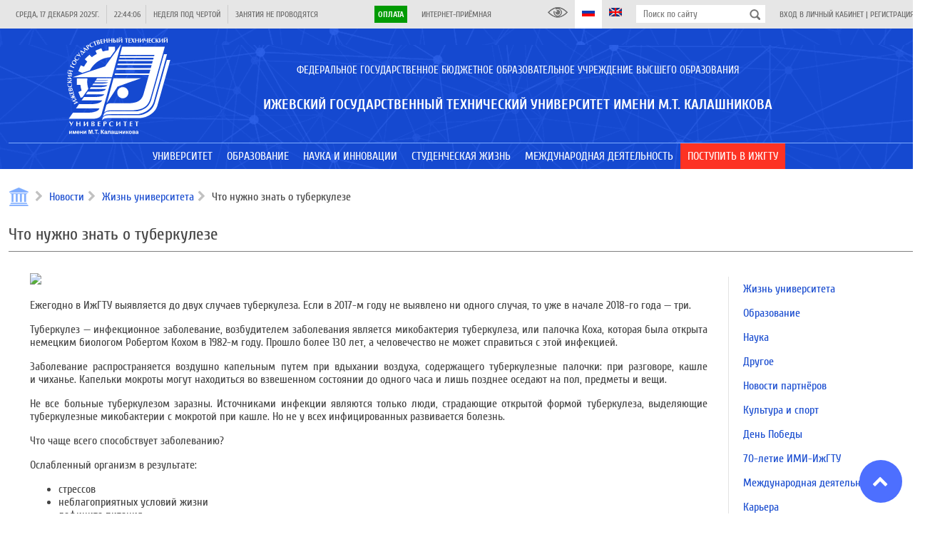

--- FILE ---
content_type: text/css
request_url: https://istu.ru/css/main_generated.css
body_size: 29509
content:
@font-face {
    font-family: 'Cuprum';
    src: url(/fonts/Cuprum-BoldItalic.woff2?d31c935e8343aee12b7d9d8b5abe9faa) format('woff2'),
        url(/fonts/Cuprum-BoldItalic.woff?b6a597b6540a77ece542b7294b342f84) format('woff'),
        url(/fonts/Cuprum-BoldItalic.ttf?60a1370ea7ef578c9519d9a77cbdc436) format('truetype');
    font-weight: bold;
    font-style: italic;
}

@font-face {
    font-family: 'Cuprum';
    src: url(/fonts/Cuprum-Bold.woff2?02e2021984dfaba10828c6ef6b46492b) format('woff2'),
        url(/fonts/Cuprum-Bold.woff?f711c67775829b302551e46e35b12715) format('woff'),
        url(/fonts/Cuprum-Bold.ttf?31cb167dc372b3d58d9a896faeba9ac7) format('truetype');
    font-weight: bold;
    font-style: normal;
}

@font-face {
    font-family: 'Cuprum';
    src: url(/fonts/Cuprum-Regular.woff2?a084f92760c9655dc47e8ee3e1e9d580) format('woff2'),
        url(/fonts/Cuprum-Regular.woff?2c707d824bfc2ebd93a2827aeda8c73e) format('woff'),
        url(/fonts/Cuprum-Regular.ttf?f53c1cd37b2ad7dd4c889cba72afc6a9) format('truetype');
    font-weight: normal;
    font-style: normal;
}

@font-face {
    font-family: 'Cuprum';
    src: url(/fonts/Cuprum-RegularItalic.woff2?692fdf8de7c16c52c8f2a69027ec5c97) format('woff2'),
        url(/fonts/Cuprum-RegularItalic.woff?ff1007699ffeecc1ac3aa411120db599) format('woff'),
        url(/fonts/Cuprum-RegularItalic.ttf?1e34e15186da257969e0953c20b0a3a9) format('truetype');
    font-weight: normal;
    font-style: italic;
}

@charset "UTF-8";.blueimp-gallery,.blueimp-gallery>.slides>.slide>.slide-content{position:absolute;top:0;right:0;bottom:0;left:0;-moz-backface-visibility:hidden}.blueimp-gallery>.slides>.slide>.slide-content{margin:auto;width:auto;height:auto;max-width:100%;max-height:100%;opacity:1}.blueimp-gallery{position:fixed;z-index:999999;overflow:hidden;background:#000;background:rgba(0,0,0,.9);opacity:0;display:none;direction:ltr;touch-action:none}.blueimp-gallery-carousel{position:relative;z-index:auto;margin:1em auto;padding-bottom:56.25%;box-shadow:0 0 10px #000;touch-action:pan-y}.blueimp-gallery-display{display:block;opacity:1}.blueimp-gallery>.slides{position:relative;height:100%;overflow:hidden}.blueimp-gallery-carousel>.slides{position:absolute}.blueimp-gallery>.slides>.slide{position:relative;float:left;height:100%;text-align:center;transition-timing-function:cubic-bezier(.645,.045,.355,1)}.blueimp-gallery,.blueimp-gallery>.slides>.slide>.slide-content{transition:opacity .2s linear}.blueimp-gallery>.slides>.slide-loading{background:url(/images/loading.gif?05992d3434d3589b38a3a5431842d38f) center no-repeat;background-size:64px 64px}.blueimp-gallery>.slides>.slide-loading>.slide-content{opacity:0}.blueimp-gallery>.slides>.slide-error{background:url(/images/error.png?90901890fbf9b379405f47a23313e63b) center no-repeat}.blueimp-gallery>.slides>.slide-error>.slide-content{display:none}.blueimp-gallery>.next,.blueimp-gallery>.prev{position:absolute;top:50%;left:15px;width:40px;height:40px;margin-top:-23px;font-family:"Helvetica Neue",Helvetica,Arial,sans-serif;font-size:60px;font-weight:100;line-height:30px;color:#fff;text-decoration:none;text-shadow:0 0 2px #000;text-align:center;background:#222;background:rgba(0,0,0,.5);box-sizing:content-box;border:3px solid #fff;border-radius:23px;opacity:.5;cursor:pointer;display:none}.blueimp-gallery>.next{left:auto;right:15px}.blueimp-gallery>.close,.blueimp-gallery>.title{position:absolute;top:15px;left:15px;margin:0 40px 0 0;font-size:20px;line-height:30px;color:#fff;text-shadow:0 0 2px #000;opacity:.8;display:none}.blueimp-gallery>.close{padding:15px;right:15px;left:auto;margin:-15px;font-size:30px;text-decoration:none;cursor:pointer}.blueimp-gallery>.play-pause{position:absolute;right:15px;bottom:15px;width:15px;height:15px;background:url(/images/play-pause.png?a012413b54276e2eefd145c7aec60f93) 0 0 no-repeat;cursor:pointer;opacity:.5;display:none}.blueimp-gallery-playing>.play-pause{background-position:-15px 0}.blueimp-gallery>.close:hover,.blueimp-gallery>.next:hover,.blueimp-gallery>.play-pause:hover,.blueimp-gallery>.prev:hover,.blueimp-gallery>.title:hover{color:#fff;opacity:1}.blueimp-gallery-controls>.close,.blueimp-gallery-controls>.next,.blueimp-gallery-controls>.play-pause,.blueimp-gallery-controls>.prev,.blueimp-gallery-controls>.title{display:block;transform:translateZ(0)}.blueimp-gallery-left>.prev,.blueimp-gallery-right>.next,.blueimp-gallery-single>.next,.blueimp-gallery-single>.play-pause,.blueimp-gallery-single>.prev{display:none}.blueimp-gallery>.close,.blueimp-gallery>.next,.blueimp-gallery>.play-pause,.blueimp-gallery>.prev,.blueimp-gallery>.slides>.slide>.slide-content{-webkit-user-select:none;-moz-user-select:none;-ms-user-select:none;user-select:none}body:last-child .blueimp-gallery>.slides>.slide-error{background-image:url(/images/error.svg?19ee6b7e6642d75d6144b0c8209c93d6)}body:last-child .blueimp-gallery>.play-pause{width:20px;height:20px;background-size:40px 20px;background-image:url(/images/play-pause.svg?21dfa3149b274acb9c1819d342a6a169)}body:last-child .blueimp-gallery-playing>.play-pause{background-position:-20px 0}*+html .blueimp-gallery>.slides>.slide{min-height:300px}*+html .blueimp-gallery>.slides>.slide>.slide-content{position:relative}.blueimp-gallery>.indicator{position:absolute;top:auto;right:15px;bottom:15px;left:15px;margin:0 40px;padding:0;list-style:none;text-align:center;line-height:10px;display:none}.blueimp-gallery>.indicator>li{display:inline-block;width:9px;height:9px;margin:6px 3px 0 3px;box-sizing:content-box;border:1px solid transparent;background:#ccc;background:rgba(255,255,255,.25) center no-repeat;border-radius:5px;box-shadow:0 0 2px #000;opacity:.5;cursor:pointer}.blueimp-gallery>.indicator>.active,.blueimp-gallery>.indicator>li:hover{background-color:#fff;border-color:#fff;opacity:1}.blueimp-gallery>.indicator>li:after{opacity:0;display:block;position:absolute;content:'';top:-5em;width:75px;height:75px;transition:transform .6s ease-out,opacity .4s ease-out;transform:translateX(-50%) translateY(0) translateZ(0);pointer-events:none}.blueimp-gallery>.indicator>li:hover:after{opacity:1;border-radius:50%;background:inherit;transform:translateX(-50%) translateY(-5px) translateZ(0)}.blueimp-gallery>.indicator>.active:after{display:none}.blueimp-gallery-controls>.indicator{display:block;transform:translateZ(0)}.blueimp-gallery-single>.indicator{display:none}.blueimp-gallery>.indicator{-webkit-user-select:none;-moz-user-select:none;-ms-user-select:none;user-select:none}*+html .blueimp-gallery>.indicator>li{display:inline}.blueimp-gallery>.slides>.slide>.video-content>img{position:absolute;top:0;right:0;bottom:0;left:0;margin:auto;width:auto;height:auto;max-width:100%;max-height:100%;-moz-backface-visibility:hidden}.blueimp-gallery>.slides>.slide>.video-content>video{position:absolute;top:0;left:0;width:100%;height:100%}.blueimp-gallery>.slides>.slide>.video-content>iframe{position:absolute;top:100%;left:0;width:100%;height:100%;border:none}.blueimp-gallery>.slides>.slide>.video-playing>iframe{top:0}.blueimp-gallery>.slides>.slide>.video-content>a{position:absolute;top:50%;right:0;left:0;margin:-64px auto 0;width:128px;height:128px;background:url(/images/video-play.png?288308b2037f409d293916c7a3913f20) center no-repeat;opacity:.8;cursor:pointer}.blueimp-gallery>.slides>.slide>.video-content>a:hover{opacity:1}.blueimp-gallery>.slides>.slide>.video-playing>a,.blueimp-gallery>.slides>.slide>.video-playing>img{display:none}.blueimp-gallery>.slides>.slide>.video-content>video{display:none}.blueimp-gallery>.slides>.slide>.video-playing>video{display:block}.blueimp-gallery>.slides>.slide>.video-loading>a{background:url(/images/loading.gif?05992d3434d3589b38a3a5431842d38f) center no-repeat;background-size:64px 64px}body:last-child .blueimp-gallery>.slides>.slide>.video-content:not(.video-loading)>a{background-image:url(/images/video-play.svg?9b737958b1644b46b23904e53afcac50)}*+html .blueimp-gallery>.slides>.slide>.video-content{height:100%}*+html .blueimp-gallery>.slides>.slide>.video-content>a{left:50%;margin-left:-64px}/**
 * Swiper 4.2.2
 * Most modern mobile touch slider and framework with hardware accelerated transitions
 * http://www.idangero.us/swiper/
 *
 * Copyright 2014-2018 Vladimir Kharlampidi
 *
 * Released under the MIT License
 *
 * Released on: April 1, 2018
 */
.swiper-container{margin:0 auto;position:relative;overflow:hidden;list-style:none;padding:0;z-index:1}.swiper-container-no-flexbox .swiper-slide{float:left}.swiper-container-vertical>.swiper-wrapper{flex-direction:column}.swiper-wrapper{position:relative;width:100%;height:100%;z-index:1;display:flex;transition-property:transform;box-sizing:content-box}.swiper-container-android .swiper-slide,.swiper-wrapper{transform:translate3d(0,0,0)}.swiper-container-multirow>.swiper-wrapper{flex-wrap:wrap}.swiper-container-free-mode>.swiper-wrapper{transition-timing-function:ease-out;margin:0 auto}.swiper-slide{flex-shrink:0;width:100%;height:100%;position:relative;transition-property:transform}.swiper-invisible-blank-slide{visibility:hidden}.swiper-container-autoheight,.swiper-container-autoheight .swiper-slide{height:auto}.swiper-container-autoheight .swiper-wrapper{align-items:flex-start;transition-property:transform,height}.swiper-container-3d{perspective:1200px}.swiper-container-3d .swiper-cube-shadow,.swiper-container-3d .swiper-slide,.swiper-container-3d .swiper-slide-shadow-bottom,.swiper-container-3d .swiper-slide-shadow-left,.swiper-container-3d .swiper-slide-shadow-right,.swiper-container-3d .swiper-slide-shadow-top,.swiper-container-3d .swiper-wrapper{transform-style:preserve-3d}.swiper-container-3d .swiper-slide-shadow-bottom,.swiper-container-3d .swiper-slide-shadow-left,.swiper-container-3d .swiper-slide-shadow-right,.swiper-container-3d .swiper-slide-shadow-top{position:absolute;left:0;top:0;width:100%;height:100%;pointer-events:none;z-index:10}.swiper-container-3d .swiper-slide-shadow-left{background-image:linear-gradient(to left,rgba(0,0,0,.5),rgba(0,0,0,0))}.swiper-container-3d .swiper-slide-shadow-right{background-image:linear-gradient(to right,rgba(0,0,0,.5),rgba(0,0,0,0))}.swiper-container-3d .swiper-slide-shadow-top{background-image:linear-gradient(to top,rgba(0,0,0,.5),rgba(0,0,0,0))}.swiper-container-3d .swiper-slide-shadow-bottom{background-image:linear-gradient(to bottom,rgba(0,0,0,.5),rgba(0,0,0,0))}.swiper-container-wp8-horizontal,.swiper-container-wp8-horizontal>.swiper-wrapper{touch-action:pan-y}.swiper-container-wp8-vertical,.swiper-container-wp8-vertical>.swiper-wrapper{touch-action:pan-x}.swiper-button-next,.swiper-button-prev{position:absolute;top:50%;width:27px;height:44px;margin-top:-22px;z-index:10;cursor:pointer;background-size:27px 44px;background-position:center;background-repeat:no-repeat}.swiper-button-next.swiper-button-disabled,.swiper-button-prev.swiper-button-disabled{opacity:.35;cursor:auto;pointer-events:none}.swiper-button-prev,.swiper-container-rtl .swiper-button-next{background-image:url("data:image/svg+xml;charset=utf-8,%3Csvg%20xmlns%3D'http%3A%2F%2Fwww.w3.org%2F2000%2Fsvg'%20viewBox%3D'0%200%2027%2044'%3E%3Cpath%20d%3D'M0%2C22L22%2C0l2.1%2C2.1L4.2%2C22l19.9%2C19.9L22%2C44L0%2C22L0%2C22L0%2C22z'%20fill%3D'%23007aff'%2F%3E%3C%2Fsvg%3E");left:10px;right:auto}.swiper-button-next,.swiper-container-rtl .swiper-button-prev{background-image:url("data:image/svg+xml;charset=utf-8,%3Csvg%20xmlns%3D'http%3A%2F%2Fwww.w3.org%2F2000%2Fsvg'%20viewBox%3D'0%200%2027%2044'%3E%3Cpath%20d%3D'M27%2C22L27%2C22L5%2C44l-2.1-2.1L22.8%2C22L2.9%2C2.1L5%2C0L27%2C22L27%2C22z'%20fill%3D'%23007aff'%2F%3E%3C%2Fsvg%3E");right:10px;left:auto}.swiper-button-prev.swiper-button-white,.swiper-container-rtl .swiper-button-next.swiper-button-white{background-image:url("data:image/svg+xml;charset=utf-8,%3Csvg%20xmlns%3D'http%3A%2F%2Fwww.w3.org%2F2000%2Fsvg'%20viewBox%3D'0%200%2027%2044'%3E%3Cpath%20d%3D'M0%2C22L22%2C0l2.1%2C2.1L4.2%2C22l19.9%2C19.9L22%2C44L0%2C22L0%2C22L0%2C22z'%20fill%3D'%23ffffff'%2F%3E%3C%2Fsvg%3E")}.swiper-button-next.swiper-button-white,.swiper-container-rtl .swiper-button-prev.swiper-button-white{background-image:url("data:image/svg+xml;charset=utf-8,%3Csvg%20xmlns%3D'http%3A%2F%2Fwww.w3.org%2F2000%2Fsvg'%20viewBox%3D'0%200%2027%2044'%3E%3Cpath%20d%3D'M27%2C22L27%2C22L5%2C44l-2.1-2.1L22.8%2C22L2.9%2C2.1L5%2C0L27%2C22L27%2C22z'%20fill%3D'%23ffffff'%2F%3E%3C%2Fsvg%3E")}.swiper-button-prev.swiper-button-black,.swiper-container-rtl .swiper-button-next.swiper-button-black{background-image:url("data:image/svg+xml;charset=utf-8,%3Csvg%20xmlns%3D'http%3A%2F%2Fwww.w3.org%2F2000%2Fsvg'%20viewBox%3D'0%200%2027%2044'%3E%3Cpath%20d%3D'M0%2C22L22%2C0l2.1%2C2.1L4.2%2C22l19.9%2C19.9L22%2C44L0%2C22L0%2C22L0%2C22z'%20fill%3D'%23000000'%2F%3E%3C%2Fsvg%3E")}.swiper-button-next.swiper-button-black,.swiper-container-rtl .swiper-button-prev.swiper-button-black{background-image:url("data:image/svg+xml;charset=utf-8,%3Csvg%20xmlns%3D'http%3A%2F%2Fwww.w3.org%2F2000%2Fsvg'%20viewBox%3D'0%200%2027%2044'%3E%3Cpath%20d%3D'M27%2C22L27%2C22L5%2C44l-2.1-2.1L22.8%2C22L2.9%2C2.1L5%2C0L27%2C22L27%2C22z'%20fill%3D'%23000000'%2F%3E%3C%2Fsvg%3E")}.swiper-button-lock{display:none}.swiper-pagination{position:absolute;text-align:center;transition:.3s opacity;transform:translate3d(0,0,0);z-index:10}.swiper-pagination.swiper-pagination-hidden{opacity:0}.swiper-container-horizontal>.swiper-pagination-bullets,.swiper-pagination-custom,.swiper-pagination-fraction{bottom:10px;left:0;width:100%}.swiper-pagination-bullets-dynamic{overflow:hidden;font-size:0}.swiper-pagination-bullets-dynamic .swiper-pagination-bullet{transform:scale(.33);position:relative}.swiper-pagination-bullets-dynamic .swiper-pagination-bullet-active{transform:scale(1)}.swiper-pagination-bullets-dynamic .swiper-pagination-bullet-active-main{transform:scale(1)}.swiper-pagination-bullets-dynamic .swiper-pagination-bullet-active-prev{transform:scale(.66)}.swiper-pagination-bullets-dynamic .swiper-pagination-bullet-active-prev-prev{transform:scale(.33)}.swiper-pagination-bullets-dynamic .swiper-pagination-bullet-active-next{transform:scale(.66)}.swiper-pagination-bullets-dynamic .swiper-pagination-bullet-active-next-next{transform:scale(.33)}.swiper-pagination-bullet{width:8px;height:8px;display:inline-block;border-radius:100%;background:#000;opacity:.2}button.swiper-pagination-bullet{border:none;margin:0;padding:0;box-shadow:none;-webkit-appearance:none;-moz-appearance:none;appearance:none}.swiper-pagination-clickable .swiper-pagination-bullet{cursor:pointer}.swiper-pagination-bullet-active{opacity:1;background:#007aff}.swiper-container-vertical>.swiper-pagination-bullets{right:10px;top:50%;transform:translate3d(0,-50%,0)}.swiper-container-vertical>.swiper-pagination-bullets .swiper-pagination-bullet{margin:6px 0;display:block}.swiper-container-vertical>.swiper-pagination-bullets.swiper-pagination-bullets-dynamic{top:50%;transform:translateY(-50%);width:8px}.swiper-container-vertical>.swiper-pagination-bullets.swiper-pagination-bullets-dynamic .swiper-pagination-bullet{display:inline-block;transition:.2s top,.2s -webkit-transform;transition:.2s transform,.2s top;transition:.2s transform,.2s top,.2s -webkit-transform}.swiper-container-horizontal>.swiper-pagination-bullets .swiper-pagination-bullet{margin:0 4px}.swiper-container-horizontal>.swiper-pagination-bullets.swiper-pagination-bullets-dynamic{left:50%;transform:translateX(-50%);white-space:nowrap}.swiper-container-horizontal>.swiper-pagination-bullets.swiper-pagination-bullets-dynamic .swiper-pagination-bullet{transition:.2s left,.2s -webkit-transform;transition:.2s transform,.2s left;transition:.2s transform,.2s left,.2s -webkit-transform}.swiper-container-horizontal.swiper-container-rtl>.swiper-pagination-bullets-dynamic .swiper-pagination-bullet{transition:.2s right,.2s -webkit-transform;transition:.2s transform,.2s right;transition:.2s transform,.2s right,.2s -webkit-transform}.swiper-pagination-progressbar{background:rgba(0,0,0,.25);position:absolute}.swiper-pagination-progressbar .swiper-pagination-progressbar-fill{background:#007aff;position:absolute;left:0;top:0;width:100%;height:100%;transform:scale(0);transform-origin:left top}.swiper-container-rtl .swiper-pagination-progressbar .swiper-pagination-progressbar-fill{transform-origin:right top}.swiper-container-horizontal>.swiper-pagination-progressbar,.swiper-container-vertical>.swiper-pagination-progressbar.swiper-pagination-progressbar-opposite{width:100%;height:4px;left:0;top:0}.swiper-container-horizontal>.swiper-pagination-progressbar.swiper-pagination-progressbar-opposite,.swiper-container-vertical>.swiper-pagination-progressbar{width:4px;height:100%;left:0;top:0}.swiper-pagination-white .swiper-pagination-bullet-active{background:#fff}.swiper-pagination-progressbar.swiper-pagination-white{background:rgba(255,255,255,.25)}.swiper-pagination-progressbar.swiper-pagination-white .swiper-pagination-progressbar-fill{background:#fff}.swiper-pagination-black .swiper-pagination-bullet-active{background:#000}.swiper-pagination-progressbar.swiper-pagination-black{background:rgba(0,0,0,.25)}.swiper-pagination-progressbar.swiper-pagination-black .swiper-pagination-progressbar-fill{background:#000}.swiper-pagination-lock{display:none}.swiper-scrollbar{border-radius:10px;position:relative;-ms-touch-action:none;background:rgba(0,0,0,.1)}.swiper-container-horizontal>.swiper-scrollbar{position:absolute;left:1%;bottom:3px;z-index:50;height:5px;width:98%}.swiper-container-vertical>.swiper-scrollbar{position:absolute;right:3px;top:1%;z-index:50;width:5px;height:98%}.swiper-scrollbar-drag{height:100%;width:100%;position:relative;background:rgba(0,0,0,.5);border-radius:10px;left:0;top:0}.swiper-scrollbar-cursor-drag{cursor:move}.swiper-scrollbar-lock{display:none}.swiper-zoom-container{width:100%;height:100%;display:flex;justify-content:center;align-items:center;text-align:center}.swiper-zoom-container>canvas,.swiper-zoom-container>img,.swiper-zoom-container>svg{max-width:100%;max-height:100%;-o-object-fit:contain;object-fit:contain}.swiper-slide-zoomed{cursor:move}.swiper-lazy-preloader{width:42px;height:42px;position:absolute;left:50%;top:50%;margin-left:-21px;margin-top:-21px;z-index:10;transform-origin:50%;-webkit-animation:swiper-preloader-spin 1s steps(12,end) infinite;animation:swiper-preloader-spin 1s steps(12,end) infinite}.swiper-lazy-preloader:after{display:block;content:'';width:100%;height:100%;background-image:url("data:image/svg+xml;charset=utf-8,%3Csvg%20viewBox%3D'0%200%20120%20120'%20xmlns%3D'http%3A%2F%2Fwww.w3.org%2F2000%2Fsvg'%20xmlns%3Axlink%3D'http%3A%2F%2Fwww.w3.org%2F1999%2Fxlink'%3E%3Cdefs%3E%3Cline%20id%3D'l'%20x1%3D'60'%20x2%3D'60'%20y1%3D'7'%20y2%3D'27'%20stroke%3D'%236c6c6c'%20stroke-width%3D'11'%20stroke-linecap%3D'round'%2F%3E%3C%2Fdefs%3E%3Cg%3E%3Cuse%20xlink%3Ahref%3D'%23l'%20opacity%3D'.27'%2F%3E%3Cuse%20xlink%3Ahref%3D'%23l'%20opacity%3D'.27'%20transform%3D'rotate(30%2060%2C60)'%2F%3E%3Cuse%20xlink%3Ahref%3D'%23l'%20opacity%3D'.27'%20transform%3D'rotate(60%2060%2C60)'%2F%3E%3Cuse%20xlink%3Ahref%3D'%23l'%20opacity%3D'.27'%20transform%3D'rotate(90%2060%2C60)'%2F%3E%3Cuse%20xlink%3Ahref%3D'%23l'%20opacity%3D'.27'%20transform%3D'rotate(120%2060%2C60)'%2F%3E%3Cuse%20xlink%3Ahref%3D'%23l'%20opacity%3D'.27'%20transform%3D'rotate(150%2060%2C60)'%2F%3E%3Cuse%20xlink%3Ahref%3D'%23l'%20opacity%3D'.37'%20transform%3D'rotate(180%2060%2C60)'%2F%3E%3Cuse%20xlink%3Ahref%3D'%23l'%20opacity%3D'.46'%20transform%3D'rotate(210%2060%2C60)'%2F%3E%3Cuse%20xlink%3Ahref%3D'%23l'%20opacity%3D'.56'%20transform%3D'rotate(240%2060%2C60)'%2F%3E%3Cuse%20xlink%3Ahref%3D'%23l'%20opacity%3D'.66'%20transform%3D'rotate(270%2060%2C60)'%2F%3E%3Cuse%20xlink%3Ahref%3D'%23l'%20opacity%3D'.75'%20transform%3D'rotate(300%2060%2C60)'%2F%3E%3Cuse%20xlink%3Ahref%3D'%23l'%20opacity%3D'.85'%20transform%3D'rotate(330%2060%2C60)'%2F%3E%3C%2Fg%3E%3C%2Fsvg%3E");background-position:50%;background-size:100%;background-repeat:no-repeat}.swiper-lazy-preloader-white:after{background-image:url("data:image/svg+xml;charset=utf-8,%3Csvg%20viewBox%3D'0%200%20120%20120'%20xmlns%3D'http%3A%2F%2Fwww.w3.org%2F2000%2Fsvg'%20xmlns%3Axlink%3D'http%3A%2F%2Fwww.w3.org%2F1999%2Fxlink'%3E%3Cdefs%3E%3Cline%20id%3D'l'%20x1%3D'60'%20x2%3D'60'%20y1%3D'7'%20y2%3D'27'%20stroke%3D'%23fff'%20stroke-width%3D'11'%20stroke-linecap%3D'round'%2F%3E%3C%2Fdefs%3E%3Cg%3E%3Cuse%20xlink%3Ahref%3D'%23l'%20opacity%3D'.27'%2F%3E%3Cuse%20xlink%3Ahref%3D'%23l'%20opacity%3D'.27'%20transform%3D'rotate(30%2060%2C60)'%2F%3E%3Cuse%20xlink%3Ahref%3D'%23l'%20opacity%3D'.27'%20transform%3D'rotate(60%2060%2C60)'%2F%3E%3Cuse%20xlink%3Ahref%3D'%23l'%20opacity%3D'.27'%20transform%3D'rotate(90%2060%2C60)'%2F%3E%3Cuse%20xlink%3Ahref%3D'%23l'%20opacity%3D'.27'%20transform%3D'rotate(120%2060%2C60)'%2F%3E%3Cuse%20xlink%3Ahref%3D'%23l'%20opacity%3D'.27'%20transform%3D'rotate(150%2060%2C60)'%2F%3E%3Cuse%20xlink%3Ahref%3D'%23l'%20opacity%3D'.37'%20transform%3D'rotate(180%2060%2C60)'%2F%3E%3Cuse%20xlink%3Ahref%3D'%23l'%20opacity%3D'.46'%20transform%3D'rotate(210%2060%2C60)'%2F%3E%3Cuse%20xlink%3Ahref%3D'%23l'%20opacity%3D'.56'%20transform%3D'rotate(240%2060%2C60)'%2F%3E%3Cuse%20xlink%3Ahref%3D'%23l'%20opacity%3D'.66'%20transform%3D'rotate(270%2060%2C60)'%2F%3E%3Cuse%20xlink%3Ahref%3D'%23l'%20opacity%3D'.75'%20transform%3D'rotate(300%2060%2C60)'%2F%3E%3Cuse%20xlink%3Ahref%3D'%23l'%20opacity%3D'.85'%20transform%3D'rotate(330%2060%2C60)'%2F%3E%3C%2Fg%3E%3C%2Fsvg%3E")}@-webkit-keyframes swiper-preloader-spin{100%{transform:rotate(360deg)}}@keyframes swiper-preloader-spin{100%{transform:rotate(360deg)}}.swiper-container .swiper-notification{position:absolute;left:0;top:0;pointer-events:none;opacity:0;z-index:-1000}.swiper-container-fade.swiper-container-free-mode .swiper-slide{transition-timing-function:ease-out}.swiper-container-fade .swiper-slide{pointer-events:none;transition-property:opacity}.swiper-container-fade .swiper-slide .swiper-slide{pointer-events:none}.swiper-container-fade .swiper-slide-active,.swiper-container-fade .swiper-slide-active .swiper-slide-active{pointer-events:auto}.swiper-container-cube{overflow:visible}.swiper-container-cube .swiper-slide{pointer-events:none;-webkit-backface-visibility:hidden;backface-visibility:hidden;z-index:1;visibility:hidden;transform-origin:0 0;width:100%;height:100%}.swiper-container-cube .swiper-slide .swiper-slide{pointer-events:none}.swiper-container-cube.swiper-container-rtl .swiper-slide{transform-origin:100% 0}.swiper-container-cube .swiper-slide-active,.swiper-container-cube .swiper-slide-active .swiper-slide-active{pointer-events:auto}.swiper-container-cube .swiper-slide-active,.swiper-container-cube .swiper-slide-next,.swiper-container-cube .swiper-slide-next+.swiper-slide,.swiper-container-cube .swiper-slide-prev{pointer-events:auto;visibility:visible}.swiper-container-cube .swiper-slide-shadow-bottom,.swiper-container-cube .swiper-slide-shadow-left,.swiper-container-cube .swiper-slide-shadow-right,.swiper-container-cube .swiper-slide-shadow-top{z-index:0;-webkit-backface-visibility:hidden;backface-visibility:hidden}.swiper-container-cube .swiper-cube-shadow{position:absolute;left:0;bottom:0;width:100%;height:100%;background:#000;opacity:.6;-webkit-filter:blur(50px);filter:blur(50px);z-index:0}.swiper-container-flip{overflow:visible}.swiper-container-flip .swiper-slide{pointer-events:none;-webkit-backface-visibility:hidden;backface-visibility:hidden;z-index:1}.swiper-container-flip .swiper-slide .swiper-slide{pointer-events:none}.swiper-container-flip .swiper-slide-active,.swiper-container-flip .swiper-slide-active .swiper-slide-active{pointer-events:auto}.swiper-container-flip .swiper-slide-shadow-bottom,.swiper-container-flip .swiper-slide-shadow-left,.swiper-container-flip .swiper-slide-shadow-right,.swiper-container-flip .swiper-slide-shadow-top{z-index:0;-webkit-backface-visibility:hidden;backface-visibility:hidden}.swiper-container-coverflow .swiper-wrapper{-ms-perspective:1200px}@font-face {
    font-family: 'AvantGardeCTT';
    src: url(/fonts/AvantGardeCTT-BoldItalic.woff2?19e09aadf49b0484ae63baa96bfb6a7b) format('woff2'),
        url(/fonts/AvantGardeCTT-BoldItalic.woff?8986135c9fa993c9b8316c43f286e556) format('woff'),
        url(/fonts/AvantGardeCTT-BoldItalic.ttf?82f39b6ff29d2924027a0d0b37f9e989) format('truetype');
    font-weight: bold;
    font-style: italic;
}

@font-face {
    font-family: 'AvantGardeCTT';
    src: url(/fonts/AvantGardeCTT-Bold.woff2?6a860c25c888f4c0eb7b947fcba6190b) format('woff2'),
        url(/fonts/AvantGardeCTT-Bold.woff?f009894f749f2a8251f5cc7ae1ef2bd3) format('woff'),
        url(/fonts/AvantGardeCTT-Bold.ttf?1d854453e89d312641f2424fd11207fb) format('truetype');
    font-weight: bold;
    font-style: normal;
}

@font-face {
    font-family: 'AvantGardeCTT';
    src: url(/fonts/AvantGardeCTT.woff2?25b58f423caebb5246ea416e702734d0) format('woff2'),
        url(/fonts/AvantGardeCTT.woff?d0a473c6fa8a545f212648d3e94fe3a8) format('woff'),
        url(/fonts/AvantGardeCTT.ttf?d49fa7451d603068d9ae2456c13cf286) format('truetype');
    font-weight: normal;
    font-style: normal;
}

@font-face {
    font-family: 'AvantGardeCTT';
    src: url(/fonts/AvantGardeCTT-Italic.woff2?792f11be0b6cb7df8bbb6afe70e48483) format('woff2'),
        url(/fonts/AvantGardeCTT-Italic.woff?a30c415c8b80a784186203a063d2f04e) format('woff'),
        url(/fonts/AvantGardeCTT-Italic.ttf?42f8b60c46d355c72cf88e6a4c9bd02a) format('truetype');
    font-weight: normal;
    font-style: italic;
}

@font-face {
  font-family: 'simple-line-icons';
  src: url(/fonts/Simple-Line-Icons.eot?f33df365d6d0255b586f2920355e94d7);
  src: url(/fonts/Simple-Line-Icons.eot?f33df365d6d0255b586f2920355e94d7#iefix) format('embedded-opentype'), url(/fonts/Simple-Line-Icons.woff2?0cb0b9c589c0624c9c78dd3d83e946f6) format('woff2'), url(/fonts/Simple-Line-Icons.ttf?d2285965fe34b05465047401b8595dd0) format('truetype'), url(/fonts/Simple-Line-Icons.woff?78f07e2c2a535c26ef21d95e41bd7175) format('woff'), url(/fonts/Simple-Line-Icons.svg?2fe2efe63441d830b1acd106c1fe8734#simple-line-icons) format('svg');
  font-weight: normal;
  font-style: normal;
}
/*
 Use the following CSS code if you want to have a class per icon.
 Instead of a list of all class selectors, you can use the generic [class*="icon-"] selector, but it's slower:
*/
.icon-user,
.icon-people,
.icon-user-female,
.icon-user-follow,
.icon-user-following,
.icon-user-unfollow,
.icon-login,
.icon-logout,
.icon-emotsmile,
.icon-phone,
.icon-call-end,
.icon-call-in,
.icon-call-out,
.icon-map,
.icon-location-pin,
.icon-direction,
.icon-directions,
.icon-compass,
.icon-layers,
.icon-menu,
.icon-list,
.icon-options-vertical,
.icon-options,
.icon-arrow-down,
.icon-arrow-left,
.icon-arrow-right,
.icon-arrow-up,
.icon-arrow-up-circle,
.icon-arrow-left-circle,
.icon-arrow-right-circle,
.icon-arrow-down-circle,
.icon-check,
.icon-clock,
.icon-plus,
.icon-minus,
.icon-close,
.icon-event,
.icon-exclamation,
.icon-organization,
.icon-trophy,
.icon-screen-smartphone,
.icon-screen-desktop,
.icon-plane,
.icon-notebook,
.icon-mustache,
.icon-mouse,
.icon-magnet,
.icon-energy,
.icon-disc,
.icon-cursor,
.icon-cursor-move,
.icon-crop,
.icon-chemistry,
.icon-speedometer,
.icon-shield,
.icon-screen-tablet,
.icon-magic-wand,
.icon-hourglass,
.icon-graduation,
.icon-ghost,
.icon-game-controller,
.icon-fire,
.icon-eyeglass,
.icon-envelope-open,
.icon-envelope-letter,
.icon-bell,
.icon-badge,
.icon-anchor,
.icon-wallet,
.icon-vector,
.icon-speech,
.icon-puzzle,
.icon-printer,
.icon-present,
.icon-playlist,
.icon-pin,
.icon-picture,
.icon-handbag,
.icon-globe-alt,
.icon-globe,
.icon-folder-alt,
.icon-folder,
.icon-film,
.icon-feed,
.icon-drop,
.icon-drawer,
.icon-docs,
.icon-doc,
.icon-diamond,
.icon-cup,
.icon-calculator,
.icon-bubbles,
.icon-briefcase,
.icon-book-open,
.icon-basket-loaded,
.icon-basket,
.icon-bag,
.icon-action-undo,
.icon-action-redo,
.icon-wrench,
.icon-umbrella,
.icon-trash,
.icon-tag,
.icon-support,
.icon-frame,
.icon-size-fullscreen,
.icon-size-actual,
.icon-shuffle,
.icon-share-alt,
.icon-share,
.icon-rocket,
.icon-question,
.icon-pie-chart,
.icon-pencil,
.icon-note,
.icon-loop,
.icon-home,
.icon-grid,
.icon-graph,
.icon-microphone,
.icon-music-tone-alt,
.icon-music-tone,
.icon-earphones-alt,
.icon-earphones,
.icon-equalizer,
.icon-like,
.icon-dislike,
.icon-control-start,
.icon-control-rewind,
.icon-control-play,
.icon-control-pause,
.icon-control-forward,
.icon-control-end,
.icon-volume-1,
.icon-volume-2,
.icon-volume-off,
.icon-calendar,
.icon-bulb,
.icon-chart,
.icon-ban,
.icon-bubble,
.icon-camrecorder,
.icon-camera,
.icon-cloud-download,
.icon-cloud-upload,
.icon-envelope,
.icon-eye,
.icon-flag,
.icon-heart,
.icon-info,
.icon-key,
.icon-link,
.icon-lock,
.icon-lock-open,
.icon-magnifier,
.icon-magnifier-add,
.icon-magnifier-remove,
.icon-paper-clip,
.icon-paper-plane,
.icon-power,
.icon-refresh,
.icon-reload,
.icon-settings,
.icon-star,
.icon-symbol-female,
.icon-symbol-male,
.icon-target,
.icon-credit-card,
.icon-paypal,
.icon-social-tumblr,
.icon-social-twitter,
.icon-social-facebook,
.icon-social-instagram,
.icon-social-linkedin,
.icon-social-pinterest,
.icon-social-github,
.icon-social-google,
.icon-social-reddit,
.icon-social-skype,
.icon-social-dribbble,
.icon-social-behance,
.icon-social-foursqare,
.icon-social-soundcloud,
.icon-social-spotify,
.icon-social-stumbleupon,
.icon-social-youtube,
.icon-social-dropbox,
.icon-social-vkontakte,
.icon-social-steam {
  font-family: 'simple-line-icons';
  speak: none;
  font-style: normal;
  font-weight: normal;
  font-variant: normal;
  text-transform: none;
  line-height: 1;
  /* Better Font Rendering =========== */
  -webkit-font-smoothing: antialiased;
  -moz-osx-font-smoothing: grayscale;
}
.icon-user:before {
  content: "\E005";
}
.icon-people:before {
  content: "\E001";
}
.icon-user-female:before {
  content: "\E000";
}
.icon-user-follow:before {
  content: "\E002";
}
.icon-user-following:before {
  content: "\E003";
}
.icon-user-unfollow:before {
  content: "\E004";
}
.icon-login:before {
  content: "\E066";
}
.icon-logout:before {
  content: "\E065";
}
.icon-emotsmile:before {
  content: "\E021";
}
.icon-phone:before {
  content: "\E600";
}
.icon-call-end:before {
  content: "\E048";
}
.icon-call-in:before {
  content: "\E047";
}
.icon-call-out:before {
  content: "\E046";
}
.icon-map:before {
  content: "\E033";
}
.icon-location-pin:before {
  content: "\E096";
}
.icon-direction:before {
  content: "\E042";
}
.icon-directions:before {
  content: "\E041";
}
.icon-compass:before {
  content: "\E045";
}
.icon-layers:before {
  content: "\E034";
}
.icon-menu:before {
  content: "\E601";
}
.icon-list:before {
  content: "\E067";
}
.icon-options-vertical:before {
  content: "\E602";
}
.icon-options:before {
  content: "\E603";
}
.icon-arrow-down:before {
  content: "\E604";
}
.icon-arrow-left:before {
  content: "\E605";
}
.icon-arrow-right:before {
  content: "\E606";
}
.icon-arrow-up:before {
  content: "\E607";
}
.icon-arrow-up-circle:before {
  content: "\E078";
}
.icon-arrow-left-circle:before {
  content: "\E07A";
}
.icon-arrow-right-circle:before {
  content: "\E079";
}
.icon-arrow-down-circle:before {
  content: "\E07B";
}
.icon-check:before {
  content: "\E080";
}
.icon-clock:before {
  content: "\E081";
}
.icon-plus:before {
  content: "\E095";
}
.icon-minus:before {
  content: "\E615";
}
.icon-close:before {
  content: "\E082";
}
.icon-event:before {
  content: "\E619";
}
.icon-exclamation:before {
  content: "\E617";
}
.icon-organization:before {
  content: "\E616";
}
.icon-trophy:before {
  content: "\E006";
}
.icon-screen-smartphone:before {
  content: "\E010";
}
.icon-screen-desktop:before {
  content: "\E011";
}
.icon-plane:before {
  content: "\E012";
}
.icon-notebook:before {
  content: "\E013";
}
.icon-mustache:before {
  content: "\E014";
}
.icon-mouse:before {
  content: "\E015";
}
.icon-magnet:before {
  content: "\E016";
}
.icon-energy:before {
  content: "\E020";
}
.icon-disc:before {
  content: "\E022";
}
.icon-cursor:before {
  content: "\E06E";
}
.icon-cursor-move:before {
  content: "\E023";
}
.icon-crop:before {
  content: "\E024";
}
.icon-chemistry:before {
  content: "\E026";
}
.icon-speedometer:before {
  content: "\E007";
}
.icon-shield:before {
  content: "\E00E";
}
.icon-screen-tablet:before {
  content: "\E00F";
}
.icon-magic-wand:before {
  content: "\E017";
}
.icon-hourglass:before {
  content: "\E018";
}
.icon-graduation:before {
  content: "\E019";
}
.icon-ghost:before {
  content: "\E01A";
}
.icon-game-controller:before {
  content: "\E01B";
}
.icon-fire:before {
  content: "\E01C";
}
.icon-eyeglass:before {
  content: "\E01D";
}
.icon-envelope-open:before {
  content: "\E01E";
}
.icon-envelope-letter:before {
  content: "\E01F";
}
.icon-bell:before {
  content: "\E027";
}
.icon-badge:before {
  content: "\E028";
}
.icon-anchor:before {
  content: "\E029";
}
.icon-wallet:before {
  content: "\E02A";
}
.icon-vector:before {
  content: "\E02B";
}
.icon-speech:before {
  content: "\E02C";
}
.icon-puzzle:before {
  content: "\E02D";
}
.icon-printer:before {
  content: "\E02E";
}
.icon-present:before {
  content: "\E02F";
}
.icon-playlist:before {
  content: "\E030";
}
.icon-pin:before {
  content: "\E031";
}
.icon-picture:before {
  content: "\E032";
}
.icon-handbag:before {
  content: "\E035";
}
.icon-globe-alt:before {
  content: "\E036";
}
.icon-globe:before {
  content: "\E037";
}
.icon-folder-alt:before {
  content: "\E039";
}
.icon-folder:before {
  content: "\E089";
}
.icon-film:before {
  content: "\E03A";
}
.icon-feed:before {
  content: "\E03B";
}
.icon-drop:before {
  content: "\E03E";
}
.icon-drawer:before {
  content: "\E03F";
}
.icon-docs:before {
  content: "\E040";
}
.icon-doc:before {
  content: "\E085";
}
.icon-diamond:before {
  content: "\E043";
}
.icon-cup:before {
  content: "\E044";
}
.icon-calculator:before {
  content: "\E049";
}
.icon-bubbles:before {
  content: "\E04A";
}
.icon-briefcase:before {
  content: "\E04B";
}
.icon-book-open:before {
  content: "\E04C";
}
.icon-basket-loaded:before {
  content: "\E04D";
}
.icon-basket:before {
  content: "\E04E";
}
.icon-bag:before {
  content: "\E04F";
}
.icon-action-undo:before {
  content: "\E050";
}
.icon-action-redo:before {
  content: "\E051";
}
.icon-wrench:before {
  content: "\E052";
}
.icon-umbrella:before {
  content: "\E053";
}
.icon-trash:before {
  content: "\E054";
}
.icon-tag:before {
  content: "\E055";
}
.icon-support:before {
  content: "\E056";
}
.icon-frame:before {
  content: "\E038";
}
.icon-size-fullscreen:before {
  content: "\E057";
}
.icon-size-actual:before {
  content: "\E058";
}
.icon-shuffle:before {
  content: "\E059";
}
.icon-share-alt:before {
  content: "\E05A";
}
.icon-share:before {
  content: "\E05B";
}
.icon-rocket:before {
  content: "\E05C";
}
.icon-question:before {
  content: "\E05D";
}
.icon-pie-chart:before {
  content: "\E05E";
}
.icon-pencil:before {
  content: "\E05F";
}
.icon-note:before {
  content: "\E060";
}
.icon-loop:before {
  content: "\E064";
}
.icon-home:before {
  content: "\E069";
}
.icon-grid:before {
  content: "\E06A";
}
.icon-graph:before {
  content: "\E06B";
}
.icon-microphone:before {
  content: "\E063";
}
.icon-music-tone-alt:before {
  content: "\E061";
}
.icon-music-tone:before {
  content: "\E062";
}
.icon-earphones-alt:before {
  content: "\E03C";
}
.icon-earphones:before {
  content: "\E03D";
}
.icon-equalizer:before {
  content: "\E06C";
}
.icon-like:before {
  content: "\E068";
}
.icon-dislike:before {
  content: "\E06D";
}
.icon-control-start:before {
  content: "\E06F";
}
.icon-control-rewind:before {
  content: "\E070";
}
.icon-control-play:before {
  content: "\E071";
}
.icon-control-pause:before {
  content: "\E072";
}
.icon-control-forward:before {
  content: "\E073";
}
.icon-control-end:before {
  content: "\E074";
}
.icon-volume-1:before {
  content: "\E09F";
}
.icon-volume-2:before {
  content: "\E0A0";
}
.icon-volume-off:before {
  content: "\E0A1";
}
.icon-calendar:before {
  content: "\E075";
}
.icon-bulb:before {
  content: "\E076";
}
.icon-chart:before {
  content: "\E077";
}
.icon-ban:before {
  content: "\E07C";
}
.icon-bubble:before {
  content: "\E07D";
}
.icon-camrecorder:before {
  content: "\E07E";
}
.icon-camera:before {
  content: "\E07F";
}
.icon-cloud-download:before {
  content: "\E083";
}
.icon-cloud-upload:before {
  content: "\E084";
}
.icon-envelope:before {
  content: "\E086";
}
.icon-eye:before {
  content: "\E087";
}
.icon-flag:before {
  content: "\E088";
}
.icon-heart:before {
  content: "\E08A";
}
.icon-info:before {
  content: "\E08B";
}
.icon-key:before {
  content: "\E08C";
}
.icon-link:before {
  content: "\E08D";
}
.icon-lock:before {
  content: "\E08E";
}
.icon-lock-open:before {
  content: "\E08F";
}
.icon-magnifier:before {
  content: "\E090";
}
.icon-magnifier-add:before {
  content: "\E091";
}
.icon-magnifier-remove:before {
  content: "\E092";
}
.icon-paper-clip:before {
  content: "\E093";
}
.icon-paper-plane:before {
  content: "\E094";
}
.icon-power:before {
  content: "\E097";
}
.icon-refresh:before {
  content: "\E098";
}
.icon-reload:before {
  content: "\E099";
}
.icon-settings:before {
  content: "\E09A";
}
.icon-star:before {
  content: "\E09B";
}
.icon-symbol-female:before {
  content: "\E09C";
}
.icon-symbol-male:before {
  content: "\E09D";
}
.icon-target:before {
  content: "\E09E";
}
.icon-credit-card:before {
  content: "\E025";
}
.icon-paypal:before {
  content: "\E608";
}
.icon-social-tumblr:before {
  content: "\E00A";
}
.icon-social-twitter:before {
  content: "\E009";
}
.icon-social-facebook:before {
  content: "\E00B";
}
.icon-social-instagram:before {
  content: "\E609";
}
.icon-social-linkedin:before {
  content: "\E60A";
}
.icon-social-pinterest:before {
  content: "\E60B";
}
.icon-social-github:before {
  content: "\E60C";
}
.icon-social-google:before {
  content: "\E60D";
}
.icon-social-reddit:before {
  content: "\E60E";
}
.icon-social-skype:before {
  content: "\E60F";
}
.icon-social-dribbble:before {
  content: "\E00D";
}
.icon-social-behance:before {
  content: "\E610";
}
.icon-social-foursqare:before {
  content: "\E611";
}
.icon-social-soundcloud:before {
  content: "\E612";
}
.icon-social-spotify:before {
  content: "\E613";
}
.icon-social-stumbleupon:before {
  content: "\E614";
}
.icon-social-youtube:before {
  content: "\E008";
}
.icon-social-dropbox:before {
  content: "\E00C";
}
.icon-social-vkontakte:before {
  content: "\E618";
}
.icon-social-steam:before {
  content: "\E620";
}
/*!
 *  Font Awesome 4.7.0 by @davegandy - http://fontawesome.io - @fontawesome
 *  License - http://fontawesome.io/license (Font: SIL OFL 1.1, CSS: MIT License)
 */@font-face{font-family:'FontAwesome';src:url(/fonts/fontawesome-webfont.eot?674f50d287a8c48dc19ba404d20fe713);src:url(/fonts/fontawesome-webfont.eot?674f50d287a8c48dc19ba404d20fe713?#iefix&v=4.7.0) format('embedded-opentype'),url(/fonts/fontawesome-webfont.woff2?af7ae505a9eed503f8b8e6982036873e) format('woff2'),url(/fonts/fontawesome-webfont.woff?fee66e712a8a08eef5805a46892932ad) format('woff'),url(/fonts/fontawesome-webfont.ttf?b06871f281fee6b241d60582ae9369b9) format('truetype'),url(/fonts/fontawesome-webfont.svg?912ec66d7572ff821749319396470bde#fontawesomeregular) format('svg');font-weight:normal;font-style:normal}.fa{display:inline-block;font:normal normal normal 14px/1 FontAwesome;font-size:inherit;text-rendering:auto;-webkit-font-smoothing:antialiased;-moz-osx-font-smoothing:grayscale}.fa-lg{font-size:1.33333333em;line-height:.75em;vertical-align:-15%}.fa-2x{font-size:2em}.fa-3x{font-size:3em}.fa-4x{font-size:4em}.fa-5x{font-size:5em}.fa-fw{width:1.28571429em;text-align:center}.fa-ul{padding-left:0;margin-left:2.14285714em;list-style-type:none}.fa-ul>li{position:relative}.fa-li{position:absolute;left:-2.14285714em;width:2.14285714em;top:.14285714em;text-align:center}.fa-li.fa-lg{left:-1.85714286em}.fa-border{padding:.2em .25em .15em;border:solid .08em #eee;border-radius:.1em}.fa-pull-left{float:left}.fa-pull-right{float:right}.fa.fa-pull-left{margin-right:.3em}.fa.fa-pull-right{margin-left:.3em}.pull-right{float:right}.pull-left{float:left}.fa.pull-left{margin-right:.3em}.fa.pull-right{margin-left:.3em}.fa-spin{-webkit-animation:fa-spin 2s infinite linear;animation:fa-spin 2s infinite linear}.fa-pulse{-webkit-animation:fa-spin 1s infinite steps(8);animation:fa-spin 1s infinite steps(8)}@-webkit-keyframes fa-spin{0%{transform:rotate(0deg)}100%{transform:rotate(359deg)}}@keyframes fa-spin{0%{transform:rotate(0deg)}100%{transform:rotate(359deg)}}.fa-rotate-90{-ms-filter:"progid:DXImageTransform.Microsoft.BasicImage(rotation=1)";transform:rotate(90deg)}.fa-rotate-180{-ms-filter:"progid:DXImageTransform.Microsoft.BasicImage(rotation=2)";transform:rotate(180deg)}.fa-rotate-270{-ms-filter:"progid:DXImageTransform.Microsoft.BasicImage(rotation=3)";transform:rotate(270deg)}.fa-flip-horizontal{-ms-filter:"progid:DXImageTransform.Microsoft.BasicImage(rotation=0, mirror=1)";transform:scale(-1, 1)}.fa-flip-vertical{-ms-filter:"progid:DXImageTransform.Microsoft.BasicImage(rotation=2, mirror=1)";transform:scale(1, -1)}:root .fa-rotate-90,:root .fa-rotate-180,:root .fa-rotate-270,:root .fa-flip-horizontal,:root .fa-flip-vertical{-webkit-filter:none;filter:none}.fa-stack{position:relative;display:inline-block;width:2em;height:2em;line-height:2em;vertical-align:middle}.fa-stack-1x,.fa-stack-2x{position:absolute;left:0;width:100%;text-align:center}.fa-stack-1x{line-height:inherit}.fa-stack-2x{font-size:2em}.fa-inverse{color:#fff}.fa-glass:before{content:"\F000"}.fa-music:before{content:"\F001"}.fa-search:before{content:"\F002"}.fa-envelope-o:before{content:"\F003"}.fa-heart:before{content:"\F004"}.fa-star:before{content:"\F005"}.fa-star-o:before{content:"\F006"}.fa-user:before{content:"\F007"}.fa-film:before{content:"\F008"}.fa-th-large:before{content:"\F009"}.fa-th:before{content:"\F00A"}.fa-th-list:before{content:"\F00B"}.fa-check:before{content:"\F00C"}.fa-remove:before,.fa-close:before,.fa-times:before{content:"\F00D"}.fa-search-plus:before{content:"\F00E"}.fa-search-minus:before{content:"\F010"}.fa-power-off:before{content:"\F011"}.fa-signal:before{content:"\F012"}.fa-gear:before,.fa-cog:before{content:"\F013"}.fa-trash-o:before{content:"\F014"}.fa-home:before{content:"\F015"}.fa-file-o:before{content:"\F016"}.fa-clock-o:before{content:"\F017"}.fa-road:before{content:"\F018"}.fa-download:before{content:"\F019"}.fa-arrow-circle-o-down:before{content:"\F01A"}.fa-arrow-circle-o-up:before{content:"\F01B"}.fa-inbox:before{content:"\F01C"}.fa-play-circle-o:before{content:"\F01D"}.fa-rotate-right:before,.fa-repeat:before{content:"\F01E"}.fa-refresh:before{content:"\F021"}.fa-list-alt:before{content:"\F022"}.fa-lock:before{content:"\F023"}.fa-flag:before{content:"\F024"}.fa-headphones:before{content:"\F025"}.fa-volume-off:before{content:"\F026"}.fa-volume-down:before{content:"\F027"}.fa-volume-up:before{content:"\F028"}.fa-qrcode:before{content:"\F029"}.fa-barcode:before{content:"\F02A"}.fa-tag:before{content:"\F02B"}.fa-tags:before{content:"\F02C"}.fa-book:before{content:"\F02D"}.fa-bookmark:before{content:"\F02E"}.fa-print:before{content:"\F02F"}.fa-camera:before{content:"\F030"}.fa-font:before{content:"\F031"}.fa-bold:before{content:"\F032"}.fa-italic:before{content:"\F033"}.fa-text-height:before{content:"\F034"}.fa-text-width:before{content:"\F035"}.fa-align-left:before{content:"\F036"}.fa-align-center:before{content:"\F037"}.fa-align-right:before{content:"\F038"}.fa-align-justify:before{content:"\F039"}.fa-list:before{content:"\F03A"}.fa-dedent:before,.fa-outdent:before{content:"\F03B"}.fa-indent:before{content:"\F03C"}.fa-video-camera:before{content:"\F03D"}.fa-photo:before,.fa-image:before,.fa-picture-o:before{content:"\F03E"}.fa-pencil:before{content:"\F040"}.fa-map-marker:before{content:"\F041"}.fa-adjust:before{content:"\F042"}.fa-tint:before{content:"\F043"}.fa-edit:before,.fa-pencil-square-o:before{content:"\F044"}.fa-share-square-o:before{content:"\F045"}.fa-check-square-o:before{content:"\F046"}.fa-arrows:before{content:"\F047"}.fa-step-backward:before{content:"\F048"}.fa-fast-backward:before{content:"\F049"}.fa-backward:before{content:"\F04A"}.fa-play:before{content:"\F04B"}.fa-pause:before{content:"\F04C"}.fa-stop:before{content:"\F04D"}.fa-forward:before{content:"\F04E"}.fa-fast-forward:before{content:"\F050"}.fa-step-forward:before{content:"\F051"}.fa-eject:before{content:"\F052"}.fa-chevron-left:before{content:"\F053"}.fa-chevron-right:before{content:"\F054"}.fa-plus-circle:before{content:"\F055"}.fa-minus-circle:before{content:"\F056"}.fa-times-circle:before{content:"\F057"}.fa-check-circle:before{content:"\F058"}.fa-question-circle:before{content:"\F059"}.fa-info-circle:before{content:"\F05A"}.fa-crosshairs:before{content:"\F05B"}.fa-times-circle-o:before{content:"\F05C"}.fa-check-circle-o:before{content:"\F05D"}.fa-ban:before{content:"\F05E"}.fa-arrow-left:before{content:"\F060"}.fa-arrow-right:before{content:"\F061"}.fa-arrow-up:before{content:"\F062"}.fa-arrow-down:before{content:"\F063"}.fa-mail-forward:before,.fa-share:before{content:"\F064"}.fa-expand:before{content:"\F065"}.fa-compress:before{content:"\F066"}.fa-plus:before{content:"\F067"}.fa-minus:before{content:"\F068"}.fa-asterisk:before{content:"\F069"}.fa-exclamation-circle:before{content:"\F06A"}.fa-gift:before{content:"\F06B"}.fa-leaf:before{content:"\F06C"}.fa-fire:before{content:"\F06D"}.fa-eye:before{content:"\F06E"}.fa-eye-slash:before{content:"\F070"}.fa-warning:before,.fa-exclamation-triangle:before{content:"\F071"}.fa-plane:before{content:"\F072"}.fa-calendar:before{content:"\F073"}.fa-random:before{content:"\F074"}.fa-comment:before{content:"\F075"}.fa-magnet:before{content:"\F076"}.fa-chevron-up:before{content:"\F077"}.fa-chevron-down:before{content:"\F078"}.fa-retweet:before{content:"\F079"}.fa-shopping-cart:before{content:"\F07A"}.fa-folder:before{content:"\F07B"}.fa-folder-open:before{content:"\F07C"}.fa-arrows-v:before{content:"\F07D"}.fa-arrows-h:before{content:"\F07E"}.fa-bar-chart-o:before,.fa-bar-chart:before{content:"\F080"}.fa-twitter-square:before{content:"\F081"}.fa-facebook-square:before{content:"\F082"}.fa-camera-retro:before{content:"\F083"}.fa-key:before{content:"\F084"}.fa-gears:before,.fa-cogs:before{content:"\F085"}.fa-comments:before{content:"\F086"}.fa-thumbs-o-up:before{content:"\F087"}.fa-thumbs-o-down:before{content:"\F088"}.fa-star-half:before{content:"\F089"}.fa-heart-o:before{content:"\F08A"}.fa-sign-out:before{content:"\F08B"}.fa-linkedin-square:before{content:"\F08C"}.fa-thumb-tack:before{content:"\F08D"}.fa-external-link:before{content:"\F08E"}.fa-sign-in:before{content:"\F090"}.fa-trophy:before{content:"\F091"}.fa-github-square:before{content:"\F092"}.fa-upload:before{content:"\F093"}.fa-lemon-o:before{content:"\F094"}.fa-phone:before{content:"\F095"}.fa-square-o:before{content:"\F096"}.fa-bookmark-o:before{content:"\F097"}.fa-phone-square:before{content:"\F098"}.fa-twitter:before{content:"\F099"}.fa-facebook-f:before,.fa-facebook:before{content:"\F09A"}.fa-github:before{content:"\F09B"}.fa-unlock:before{content:"\F09C"}.fa-credit-card:before{content:"\F09D"}.fa-feed:before,.fa-rss:before{content:"\F09E"}.fa-hdd-o:before{content:"\F0A0"}.fa-bullhorn:before{content:"\F0A1"}.fa-bell:before{content:"\F0F3"}.fa-certificate:before{content:"\F0A3"}.fa-hand-o-right:before{content:"\F0A4"}.fa-hand-o-left:before{content:"\F0A5"}.fa-hand-o-up:before{content:"\F0A6"}.fa-hand-o-down:before{content:"\F0A7"}.fa-arrow-circle-left:before{content:"\F0A8"}.fa-arrow-circle-right:before{content:"\F0A9"}.fa-arrow-circle-up:before{content:"\F0AA"}.fa-arrow-circle-down:before{content:"\F0AB"}.fa-globe:before{content:"\F0AC"}.fa-wrench:before{content:"\F0AD"}.fa-tasks:before{content:"\F0AE"}.fa-filter:before{content:"\F0B0"}.fa-briefcase:before{content:"\F0B1"}.fa-arrows-alt:before{content:"\F0B2"}.fa-group:before,.fa-users:before{content:"\F0C0"}.fa-chain:before,.fa-link:before{content:"\F0C1"}.fa-cloud:before{content:"\F0C2"}.fa-flask:before{content:"\F0C3"}.fa-cut:before,.fa-scissors:before{content:"\F0C4"}.fa-copy:before,.fa-files-o:before{content:"\F0C5"}.fa-paperclip:before{content:"\F0C6"}.fa-save:before,.fa-floppy-o:before{content:"\F0C7"}.fa-square:before{content:"\F0C8"}.fa-navicon:before,.fa-reorder:before,.fa-bars:before{content:"\F0C9"}.fa-list-ul:before{content:"\F0CA"}.fa-list-ol:before{content:"\F0CB"}.fa-strikethrough:before{content:"\F0CC"}.fa-underline:before{content:"\F0CD"}.fa-table:before{content:"\F0CE"}.fa-magic:before{content:"\F0D0"}.fa-truck:before{content:"\F0D1"}.fa-pinterest:before{content:"\F0D2"}.fa-pinterest-square:before{content:"\F0D3"}.fa-google-plus-square:before{content:"\F0D4"}.fa-google-plus:before{content:"\F0D5"}.fa-money:before{content:"\F0D6"}.fa-caret-down:before{content:"\F0D7"}.fa-caret-up:before{content:"\F0D8"}.fa-caret-left:before{content:"\F0D9"}.fa-caret-right:before{content:"\F0DA"}.fa-columns:before{content:"\F0DB"}.fa-unsorted:before,.fa-sort:before{content:"\F0DC"}.fa-sort-down:before,.fa-sort-desc:before{content:"\F0DD"}.fa-sort-up:before,.fa-sort-asc:before{content:"\F0DE"}.fa-envelope:before{content:"\F0E0"}.fa-linkedin:before{content:"\F0E1"}.fa-rotate-left:before,.fa-undo:before{content:"\F0E2"}.fa-legal:before,.fa-gavel:before{content:"\F0E3"}.fa-dashboard:before,.fa-tachometer:before{content:"\F0E4"}.fa-comment-o:before{content:"\F0E5"}.fa-comments-o:before{content:"\F0E6"}.fa-flash:before,.fa-bolt:before{content:"\F0E7"}.fa-sitemap:before{content:"\F0E8"}.fa-umbrella:before{content:"\F0E9"}.fa-paste:before,.fa-clipboard:before{content:"\F0EA"}.fa-lightbulb-o:before{content:"\F0EB"}.fa-exchange:before{content:"\F0EC"}.fa-cloud-download:before{content:"\F0ED"}.fa-cloud-upload:before{content:"\F0EE"}.fa-user-md:before{content:"\F0F0"}.fa-stethoscope:before{content:"\F0F1"}.fa-suitcase:before{content:"\F0F2"}.fa-bell-o:before{content:"\F0A2"}.fa-coffee:before{content:"\F0F4"}.fa-cutlery:before{content:"\F0F5"}.fa-file-text-o:before{content:"\F0F6"}.fa-building-o:before{content:"\F0F7"}.fa-hospital-o:before{content:"\F0F8"}.fa-ambulance:before{content:"\F0F9"}.fa-medkit:before{content:"\F0FA"}.fa-fighter-jet:before{content:"\F0FB"}.fa-beer:before{content:"\F0FC"}.fa-h-square:before{content:"\F0FD"}.fa-plus-square:before{content:"\F0FE"}.fa-angle-double-left:before{content:"\F100"}.fa-angle-double-right:before{content:"\F101"}.fa-angle-double-up:before{content:"\F102"}.fa-angle-double-down:before{content:"\F103"}.fa-angle-left:before{content:"\F104"}.fa-angle-right:before{content:"\F105"}.fa-angle-up:before{content:"\F106"}.fa-angle-down:before{content:"\F107"}.fa-desktop:before{content:"\F108"}.fa-laptop:before{content:"\F109"}.fa-tablet:before{content:"\F10A"}.fa-mobile-phone:before,.fa-mobile:before{content:"\F10B"}.fa-circle-o:before{content:"\F10C"}.fa-quote-left:before{content:"\F10D"}.fa-quote-right:before{content:"\F10E"}.fa-spinner:before{content:"\F110"}.fa-circle:before{content:"\F111"}.fa-mail-reply:before,.fa-reply:before{content:"\F112"}.fa-github-alt:before{content:"\F113"}.fa-folder-o:before{content:"\F114"}.fa-folder-open-o:before{content:"\F115"}.fa-smile-o:before{content:"\F118"}.fa-frown-o:before{content:"\F119"}.fa-meh-o:before{content:"\F11A"}.fa-gamepad:before{content:"\F11B"}.fa-keyboard-o:before{content:"\F11C"}.fa-flag-o:before{content:"\F11D"}.fa-flag-checkered:before{content:"\F11E"}.fa-terminal:before{content:"\F120"}.fa-code:before{content:"\F121"}.fa-mail-reply-all:before,.fa-reply-all:before{content:"\F122"}.fa-star-half-empty:before,.fa-star-half-full:before,.fa-star-half-o:before{content:"\F123"}.fa-location-arrow:before{content:"\F124"}.fa-crop:before{content:"\F125"}.fa-code-fork:before{content:"\F126"}.fa-unlink:before,.fa-chain-broken:before{content:"\F127"}.fa-question:before{content:"\F128"}.fa-info:before{content:"\F129"}.fa-exclamation:before{content:"\F12A"}.fa-superscript:before{content:"\F12B"}.fa-subscript:before{content:"\F12C"}.fa-eraser:before{content:"\F12D"}.fa-puzzle-piece:before{content:"\F12E"}.fa-microphone:before{content:"\F130"}.fa-microphone-slash:before{content:"\F131"}.fa-shield:before{content:"\F132"}.fa-calendar-o:before{content:"\F133"}.fa-fire-extinguisher:before{content:"\F134"}.fa-rocket:before{content:"\F135"}.fa-maxcdn:before{content:"\F136"}.fa-chevron-circle-left:before{content:"\F137"}.fa-chevron-circle-right:before{content:"\F138"}.fa-chevron-circle-up:before{content:"\F139"}.fa-chevron-circle-down:before{content:"\F13A"}.fa-html5:before{content:"\F13B"}.fa-css3:before{content:"\F13C"}.fa-anchor:before{content:"\F13D"}.fa-unlock-alt:before{content:"\F13E"}.fa-bullseye:before{content:"\F140"}.fa-ellipsis-h:before{content:"\F141"}.fa-ellipsis-v:before{content:"\F142"}.fa-rss-square:before{content:"\F143"}.fa-play-circle:before{content:"\F144"}.fa-ticket:before{content:"\F145"}.fa-minus-square:before{content:"\F146"}.fa-minus-square-o:before{content:"\F147"}.fa-level-up:before{content:"\F148"}.fa-level-down:before{content:"\F149"}.fa-check-square:before{content:"\F14A"}.fa-pencil-square:before{content:"\F14B"}.fa-external-link-square:before{content:"\F14C"}.fa-share-square:before{content:"\F14D"}.fa-compass:before{content:"\F14E"}.fa-toggle-down:before,.fa-caret-square-o-down:before{content:"\F150"}.fa-toggle-up:before,.fa-caret-square-o-up:before{content:"\F151"}.fa-toggle-right:before,.fa-caret-square-o-right:before{content:"\F152"}.fa-euro:before,.fa-eur:before{content:"\F153"}.fa-gbp:before{content:"\F154"}.fa-dollar:before,.fa-usd:before{content:"\F155"}.fa-rupee:before,.fa-inr:before{content:"\F156"}.fa-cny:before,.fa-rmb:before,.fa-yen:before,.fa-jpy:before{content:"\F157"}.fa-ruble:before,.fa-rouble:before,.fa-rub:before{content:"\F158"}.fa-won:before,.fa-krw:before{content:"\F159"}.fa-bitcoin:before,.fa-btc:before{content:"\F15A"}.fa-file:before{content:"\F15B"}.fa-file-text:before{content:"\F15C"}.fa-sort-alpha-asc:before{content:"\F15D"}.fa-sort-alpha-desc:before{content:"\F15E"}.fa-sort-amount-asc:before{content:"\F160"}.fa-sort-amount-desc:before{content:"\F161"}.fa-sort-numeric-asc:before{content:"\F162"}.fa-sort-numeric-desc:before{content:"\F163"}.fa-thumbs-up:before{content:"\F164"}.fa-thumbs-down:before{content:"\F165"}.fa-youtube-square:before{content:"\F166"}.fa-youtube:before{content:"\F167"}.fa-xing:before{content:"\F168"}.fa-xing-square:before{content:"\F169"}.fa-youtube-play:before{content:"\F16A"}.fa-dropbox:before{content:"\F16B"}.fa-stack-overflow:before{content:"\F16C"}.fa-instagram:before{content:"\F16D"}.fa-flickr:before{content:"\F16E"}.fa-adn:before{content:"\F170"}.fa-bitbucket:before{content:"\F171"}.fa-bitbucket-square:before{content:"\F172"}.fa-tumblr:before{content:"\F173"}.fa-tumblr-square:before{content:"\F174"}.fa-long-arrow-down:before{content:"\F175"}.fa-long-arrow-up:before{content:"\F176"}.fa-long-arrow-left:before{content:"\F177"}.fa-long-arrow-right:before{content:"\F178"}.fa-apple:before{content:"\F179"}.fa-windows:before{content:"\F17A"}.fa-android:before{content:"\F17B"}.fa-linux:before{content:"\F17C"}.fa-dribbble:before{content:"\F17D"}.fa-skype:before{content:"\F17E"}.fa-foursquare:before{content:"\F180"}.fa-trello:before{content:"\F181"}.fa-female:before{content:"\F182"}.fa-male:before{content:"\F183"}.fa-gittip:before,.fa-gratipay:before{content:"\F184"}.fa-sun-o:before{content:"\F185"}.fa-moon-o:before{content:"\F186"}.fa-archive:before{content:"\F187"}.fa-bug:before{content:"\F188"}.fa-vk:before{content:"\F189"}.fa-weibo:before{content:"\F18A"}.fa-renren:before{content:"\F18B"}.fa-pagelines:before{content:"\F18C"}.fa-stack-exchange:before{content:"\F18D"}.fa-arrow-circle-o-right:before{content:"\F18E"}.fa-arrow-circle-o-left:before{content:"\F190"}.fa-toggle-left:before,.fa-caret-square-o-left:before{content:"\F191"}.fa-dot-circle-o:before{content:"\F192"}.fa-wheelchair:before{content:"\F193"}.fa-vimeo-square:before{content:"\F194"}.fa-turkish-lira:before,.fa-try:before{content:"\F195"}.fa-plus-square-o:before{content:"\F196"}.fa-space-shuttle:before{content:"\F197"}.fa-slack:before{content:"\F198"}.fa-envelope-square:before{content:"\F199"}.fa-wordpress:before{content:"\F19A"}.fa-openid:before{content:"\F19B"}.fa-institution:before,.fa-bank:before,.fa-university:before{content:"\F19C"}.fa-mortar-board:before,.fa-graduation-cap:before{content:"\F19D"}.fa-yahoo:before{content:"\F19E"}.fa-google:before{content:"\F1A0"}.fa-reddit:before{content:"\F1A1"}.fa-reddit-square:before{content:"\F1A2"}.fa-stumbleupon-circle:before{content:"\F1A3"}.fa-stumbleupon:before{content:"\F1A4"}.fa-delicious:before{content:"\F1A5"}.fa-digg:before{content:"\F1A6"}.fa-pied-piper-pp:before{content:"\F1A7"}.fa-pied-piper-alt:before{content:"\F1A8"}.fa-drupal:before{content:"\F1A9"}.fa-joomla:before{content:"\F1AA"}.fa-language:before{content:"\F1AB"}.fa-fax:before{content:"\F1AC"}.fa-building:before{content:"\F1AD"}.fa-child:before{content:"\F1AE"}.fa-paw:before{content:"\F1B0"}.fa-spoon:before{content:"\F1B1"}.fa-cube:before{content:"\F1B2"}.fa-cubes:before{content:"\F1B3"}.fa-behance:before{content:"\F1B4"}.fa-behance-square:before{content:"\F1B5"}.fa-steam:before{content:"\F1B6"}.fa-steam-square:before{content:"\F1B7"}.fa-recycle:before{content:"\F1B8"}.fa-automobile:before,.fa-car:before{content:"\F1B9"}.fa-cab:before,.fa-taxi:before{content:"\F1BA"}.fa-tree:before{content:"\F1BB"}.fa-spotify:before{content:"\F1BC"}.fa-deviantart:before{content:"\F1BD"}.fa-soundcloud:before{content:"\F1BE"}.fa-database:before{content:"\F1C0"}.fa-file-pdf-o:before{content:"\F1C1"}.fa-file-word-o:before{content:"\F1C2"}.fa-file-excel-o:before{content:"\F1C3"}.fa-file-powerpoint-o:before{content:"\F1C4"}.fa-file-photo-o:before,.fa-file-picture-o:before,.fa-file-image-o:before{content:"\F1C5"}.fa-file-zip-o:before,.fa-file-archive-o:before{content:"\F1C6"}.fa-file-sound-o:before,.fa-file-audio-o:before{content:"\F1C7"}.fa-file-movie-o:before,.fa-file-video-o:before{content:"\F1C8"}.fa-file-code-o:before{content:"\F1C9"}.fa-vine:before{content:"\F1CA"}.fa-codepen:before{content:"\F1CB"}.fa-jsfiddle:before{content:"\F1CC"}.fa-life-bouy:before,.fa-life-buoy:before,.fa-life-saver:before,.fa-support:before,.fa-life-ring:before{content:"\F1CD"}.fa-circle-o-notch:before{content:"\F1CE"}.fa-ra:before,.fa-resistance:before,.fa-rebel:before{content:"\F1D0"}.fa-ge:before,.fa-empire:before{content:"\F1D1"}.fa-git-square:before{content:"\F1D2"}.fa-git:before{content:"\F1D3"}.fa-y-combinator-square:before,.fa-yc-square:before,.fa-hacker-news:before{content:"\F1D4"}.fa-tencent-weibo:before{content:"\F1D5"}.fa-qq:before{content:"\F1D6"}.fa-wechat:before,.fa-weixin:before{content:"\F1D7"}.fa-send:before,.fa-paper-plane:before{content:"\F1D8"}.fa-send-o:before,.fa-paper-plane-o:before{content:"\F1D9"}.fa-history:before{content:"\F1DA"}.fa-circle-thin:before{content:"\F1DB"}.fa-header:before{content:"\F1DC"}.fa-paragraph:before{content:"\F1DD"}.fa-sliders:before{content:"\F1DE"}.fa-share-alt:before{content:"\F1E0"}.fa-share-alt-square:before{content:"\F1E1"}.fa-bomb:before{content:"\F1E2"}.fa-soccer-ball-o:before,.fa-futbol-o:before{content:"\F1E3"}.fa-tty:before{content:"\F1E4"}.fa-binoculars:before{content:"\F1E5"}.fa-plug:before{content:"\F1E6"}.fa-slideshare:before{content:"\F1E7"}.fa-twitch:before{content:"\F1E8"}.fa-yelp:before{content:"\F1E9"}.fa-newspaper-o:before{content:"\F1EA"}.fa-wifi:before{content:"\F1EB"}.fa-calculator:before{content:"\F1EC"}.fa-paypal:before{content:"\F1ED"}.fa-google-wallet:before{content:"\F1EE"}.fa-cc-visa:before{content:"\F1F0"}.fa-cc-mastercard:before{content:"\F1F1"}.fa-cc-discover:before{content:"\F1F2"}.fa-cc-amex:before{content:"\F1F3"}.fa-cc-paypal:before{content:"\F1F4"}.fa-cc-stripe:before{content:"\F1F5"}.fa-bell-slash:before{content:"\F1F6"}.fa-bell-slash-o:before{content:"\F1F7"}.fa-trash:before{content:"\F1F8"}.fa-copyright:before{content:"\F1F9"}.fa-at:before{content:"\F1FA"}.fa-eyedropper:before{content:"\F1FB"}.fa-paint-brush:before{content:"\F1FC"}.fa-birthday-cake:before{content:"\F1FD"}.fa-area-chart:before{content:"\F1FE"}.fa-pie-chart:before{content:"\F200"}.fa-line-chart:before{content:"\F201"}.fa-lastfm:before{content:"\F202"}.fa-lastfm-square:before{content:"\F203"}.fa-toggle-off:before{content:"\F204"}.fa-toggle-on:before{content:"\F205"}.fa-bicycle:before{content:"\F206"}.fa-bus:before{content:"\F207"}.fa-ioxhost:before{content:"\F208"}.fa-angellist:before{content:"\F209"}.fa-cc:before{content:"\F20A"}.fa-shekel:before,.fa-sheqel:before,.fa-ils:before{content:"\F20B"}.fa-meanpath:before{content:"\F20C"}.fa-buysellads:before{content:"\F20D"}.fa-connectdevelop:before{content:"\F20E"}.fa-dashcube:before{content:"\F210"}.fa-forumbee:before{content:"\F211"}.fa-leanpub:before{content:"\F212"}.fa-sellsy:before{content:"\F213"}.fa-shirtsinbulk:before{content:"\F214"}.fa-simplybuilt:before{content:"\F215"}.fa-skyatlas:before{content:"\F216"}.fa-cart-plus:before{content:"\F217"}.fa-cart-arrow-down:before{content:"\F218"}.fa-diamond:before{content:"\F219"}.fa-ship:before{content:"\F21A"}.fa-user-secret:before{content:"\F21B"}.fa-motorcycle:before{content:"\F21C"}.fa-street-view:before{content:"\F21D"}.fa-heartbeat:before{content:"\F21E"}.fa-venus:before{content:"\F221"}.fa-mars:before{content:"\F222"}.fa-mercury:before{content:"\F223"}.fa-intersex:before,.fa-transgender:before{content:"\F224"}.fa-transgender-alt:before{content:"\F225"}.fa-venus-double:before{content:"\F226"}.fa-mars-double:before{content:"\F227"}.fa-venus-mars:before{content:"\F228"}.fa-mars-stroke:before{content:"\F229"}.fa-mars-stroke-v:before{content:"\F22A"}.fa-mars-stroke-h:before{content:"\F22B"}.fa-neuter:before{content:"\F22C"}.fa-genderless:before{content:"\F22D"}.fa-facebook-official:before{content:"\F230"}.fa-pinterest-p:before{content:"\F231"}.fa-whatsapp:before{content:"\F232"}.fa-server:before{content:"\F233"}.fa-user-plus:before{content:"\F234"}.fa-user-times:before{content:"\F235"}.fa-hotel:before,.fa-bed:before{content:"\F236"}.fa-viacoin:before{content:"\F237"}.fa-train:before{content:"\F238"}.fa-subway:before{content:"\F239"}.fa-medium:before{content:"\F23A"}.fa-yc:before,.fa-y-combinator:before{content:"\F23B"}.fa-optin-monster:before{content:"\F23C"}.fa-opencart:before{content:"\F23D"}.fa-expeditedssl:before{content:"\F23E"}.fa-battery-4:before,.fa-battery:before,.fa-battery-full:before{content:"\F240"}.fa-battery-3:before,.fa-battery-three-quarters:before{content:"\F241"}.fa-battery-2:before,.fa-battery-half:before{content:"\F242"}.fa-battery-1:before,.fa-battery-quarter:before{content:"\F243"}.fa-battery-0:before,.fa-battery-empty:before{content:"\F244"}.fa-mouse-pointer:before{content:"\F245"}.fa-i-cursor:before{content:"\F246"}.fa-object-group:before{content:"\F247"}.fa-object-ungroup:before{content:"\F248"}.fa-sticky-note:before{content:"\F249"}.fa-sticky-note-o:before{content:"\F24A"}.fa-cc-jcb:before{content:"\F24B"}.fa-cc-diners-club:before{content:"\F24C"}.fa-clone:before{content:"\F24D"}.fa-balance-scale:before{content:"\F24E"}.fa-hourglass-o:before{content:"\F250"}.fa-hourglass-1:before,.fa-hourglass-start:before{content:"\F251"}.fa-hourglass-2:before,.fa-hourglass-half:before{content:"\F252"}.fa-hourglass-3:before,.fa-hourglass-end:before{content:"\F253"}.fa-hourglass:before{content:"\F254"}.fa-hand-grab-o:before,.fa-hand-rock-o:before{content:"\F255"}.fa-hand-stop-o:before,.fa-hand-paper-o:before{content:"\F256"}.fa-hand-scissors-o:before{content:"\F257"}.fa-hand-lizard-o:before{content:"\F258"}.fa-hand-spock-o:before{content:"\F259"}.fa-hand-pointer-o:before{content:"\F25A"}.fa-hand-peace-o:before{content:"\F25B"}.fa-trademark:before{content:"\F25C"}.fa-registered:before{content:"\F25D"}.fa-creative-commons:before{content:"\F25E"}.fa-gg:before{content:"\F260"}.fa-gg-circle:before{content:"\F261"}.fa-tripadvisor:before{content:"\F262"}.fa-odnoklassniki:before{content:"\F263"}.fa-odnoklassniki-square:before{content:"\F264"}.fa-get-pocket:before{content:"\F265"}.fa-wikipedia-w:before{content:"\F266"}.fa-safari:before{content:"\F267"}.fa-chrome:before{content:"\F268"}.fa-firefox:before{content:"\F269"}.fa-opera:before{content:"\F26A"}.fa-internet-explorer:before{content:"\F26B"}.fa-tv:before,.fa-television:before{content:"\F26C"}.fa-contao:before{content:"\F26D"}.fa-500px:before{content:"\F26E"}.fa-amazon:before{content:"\F270"}.fa-calendar-plus-o:before{content:"\F271"}.fa-calendar-minus-o:before{content:"\F272"}.fa-calendar-times-o:before{content:"\F273"}.fa-calendar-check-o:before{content:"\F274"}.fa-industry:before{content:"\F275"}.fa-map-pin:before{content:"\F276"}.fa-map-signs:before{content:"\F277"}.fa-map-o:before{content:"\F278"}.fa-map:before{content:"\F279"}.fa-commenting:before{content:"\F27A"}.fa-commenting-o:before{content:"\F27B"}.fa-houzz:before{content:"\F27C"}.fa-vimeo:before{content:"\F27D"}.fa-black-tie:before{content:"\F27E"}.fa-fonticons:before{content:"\F280"}.fa-reddit-alien:before{content:"\F281"}.fa-edge:before{content:"\F282"}.fa-credit-card-alt:before{content:"\F283"}.fa-codiepie:before{content:"\F284"}.fa-modx:before{content:"\F285"}.fa-fort-awesome:before{content:"\F286"}.fa-usb:before{content:"\F287"}.fa-product-hunt:before{content:"\F288"}.fa-mixcloud:before{content:"\F289"}.fa-scribd:before{content:"\F28A"}.fa-pause-circle:before{content:"\F28B"}.fa-pause-circle-o:before{content:"\F28C"}.fa-stop-circle:before{content:"\F28D"}.fa-stop-circle-o:before{content:"\F28E"}.fa-shopping-bag:before{content:"\F290"}.fa-shopping-basket:before{content:"\F291"}.fa-hashtag:before{content:"\F292"}.fa-bluetooth:before{content:"\F293"}.fa-bluetooth-b:before{content:"\F294"}.fa-percent:before{content:"\F295"}.fa-gitlab:before{content:"\F296"}.fa-wpbeginner:before{content:"\F297"}.fa-wpforms:before{content:"\F298"}.fa-envira:before{content:"\F299"}.fa-universal-access:before{content:"\F29A"}.fa-wheelchair-alt:before{content:"\F29B"}.fa-question-circle-o:before{content:"\F29C"}.fa-blind:before{content:"\F29D"}.fa-audio-description:before{content:"\F29E"}.fa-volume-control-phone:before{content:"\F2A0"}.fa-braille:before{content:"\F2A1"}.fa-assistive-listening-systems:before{content:"\F2A2"}.fa-asl-interpreting:before,.fa-american-sign-language-interpreting:before{content:"\F2A3"}.fa-deafness:before,.fa-hard-of-hearing:before,.fa-deaf:before{content:"\F2A4"}.fa-glide:before{content:"\F2A5"}.fa-glide-g:before{content:"\F2A6"}.fa-signing:before,.fa-sign-language:before{content:"\F2A7"}.fa-low-vision:before{content:"\F2A8"}.fa-viadeo:before{content:"\F2A9"}.fa-viadeo-square:before{content:"\F2AA"}.fa-snapchat:before{content:"\F2AB"}.fa-snapchat-ghost:before{content:"\F2AC"}.fa-snapchat-square:before{content:"\F2AD"}.fa-pied-piper:before{content:"\F2AE"}.fa-first-order:before{content:"\F2B0"}.fa-yoast:before{content:"\F2B1"}.fa-themeisle:before{content:"\F2B2"}.fa-google-plus-circle:before,.fa-google-plus-official:before{content:"\F2B3"}.fa-fa:before,.fa-font-awesome:before{content:"\F2B4"}.fa-handshake-o:before{content:"\F2B5"}.fa-envelope-open:before{content:"\F2B6"}.fa-envelope-open-o:before{content:"\F2B7"}.fa-linode:before{content:"\F2B8"}.fa-address-book:before{content:"\F2B9"}.fa-address-book-o:before{content:"\F2BA"}.fa-vcard:before,.fa-address-card:before{content:"\F2BB"}.fa-vcard-o:before,.fa-address-card-o:before{content:"\F2BC"}.fa-user-circle:before{content:"\F2BD"}.fa-user-circle-o:before{content:"\F2BE"}.fa-user-o:before{content:"\F2C0"}.fa-id-badge:before{content:"\F2C1"}.fa-drivers-license:before,.fa-id-card:before{content:"\F2C2"}.fa-drivers-license-o:before,.fa-id-card-o:before{content:"\F2C3"}.fa-quora:before{content:"\F2C4"}.fa-free-code-camp:before{content:"\F2C5"}.fa-telegram:before{content:"\F2C6"}.fa-thermometer-4:before,.fa-thermometer:before,.fa-thermometer-full:before{content:"\F2C7"}.fa-thermometer-3:before,.fa-thermometer-three-quarters:before{content:"\F2C8"}.fa-thermometer-2:before,.fa-thermometer-half:before{content:"\F2C9"}.fa-thermometer-1:before,.fa-thermometer-quarter:before{content:"\F2CA"}.fa-thermometer-0:before,.fa-thermometer-empty:before{content:"\F2CB"}.fa-shower:before{content:"\F2CC"}.fa-bathtub:before,.fa-s15:before,.fa-bath:before{content:"\F2CD"}.fa-podcast:before{content:"\F2CE"}.fa-window-maximize:before{content:"\F2D0"}.fa-window-minimize:before{content:"\F2D1"}.fa-window-restore:before{content:"\F2D2"}.fa-times-rectangle:before,.fa-window-close:before{content:"\F2D3"}.fa-times-rectangle-o:before,.fa-window-close-o:before{content:"\F2D4"}.fa-bandcamp:before{content:"\F2D5"}.fa-grav:before{content:"\F2D6"}.fa-etsy:before{content:"\F2D7"}.fa-imdb:before{content:"\F2D8"}.fa-ravelry:before{content:"\F2D9"}.fa-eercast:before{content:"\F2DA"}.fa-microchip:before{content:"\F2DB"}.fa-snowflake-o:before{content:"\F2DC"}.fa-superpowers:before{content:"\F2DD"}.fa-wpexplorer:before{content:"\F2DE"}.fa-meetup:before{content:"\F2E0"}.sr-only{position:absolute;width:1px;height:1px;padding:0;margin:-1px;overflow:hidden;clip:rect(0, 0, 0, 0);border:0}.sr-only-focusable:active,.sr-only-focusable:focus{position:static;width:auto;height:auto;margin:0;overflow:visible;clip:auto}
@charset "UTF-8";

.if-size-pc {
  display: block;
}

@media only screen and (max-width: 480px) {
  .if-size-tb,
  .if-size-pc,
  .if-size-not-mb {
    display: none;
  }

  .if-size-mb,
  .if-size-not-pc {
    display: block;
  }
}

@media only screen and (min-width: 481px) and (max-width: 1029px) {
  .if-size-mb,
  .if-size-pc {
    display: none;
  }

  .if-size-tb,
  .if-size-not-mb,
  .if-size-not-pc {
    display: block;
  }
}

@media only screen and (min-width: 1030px) {
  .if-size-mb,
  .if-size-tb,
  .if-size-not-pc {
    display: none;
  }

  .if-size-pc,
  .if-size-not-mb {
    display: block;
  }
}

body,
html {
  margin: 0px;
  padding: 0px;
  min-height: 100%;
}

body {
  background-color: #FFF;
  font: 16px Cuprum, "Open Sans", sans-serif;
  color: #444;
  -webkit-text-size-adjust: 100%;
}

@media only screen and (min-width: 1030px) {
  body {
    min-width: 1304px;
  }
}

body .flex-1 {
  flex: 1 !important;
}

body .flex-2 {
  flex: 2 !important;
}

body .flex-3 {
  flex: 3 !important;
}

body .flex-4 {
  flex: 4 !important;
}

body .flex-5 {
  flex: 5 !important;
}

body .flex-6 {
  flex: 6 !important;
}

body .flex-7 {
  flex: 7 !important;
}

body .flex-8 {
  flex: 8 !important;
}

body .flex-9 {
  flex: 9 !important;
}

body .flex-10 {
  flex: 10 !important;
}

body .flex-11 {
  flex: 11 !important;
}

body .flex-12 {
  flex: 12 !important;
}

body .d-flex {
  display: flex;
}

body .justify-center {
  justify-content: center;
}

body .justify-space-between {
  justify-content: space-between;
}

body .align-end {
  align-items: flex-end;
}

body .align-center {
  align-items: center;
}

body .align-start {
  align-items: flex-start;
}

body .flex-row {
  flex-direction: row;
}

body .flex-column {
  flex-direction: column;
}

a img {
  border: 0;
}

a {
  color: #164ACF;
  text-decoration: none;
  outline: none;
}

a:hover {
  color: #2f63e9;
}

button {
  outline: none;
}

h1 {
  font-size: 24px;
}

.text-important,
.multi-list .multi-list-item .item-content > ul {
  text-transform: uppercase;
}

.text-bold,
.multi-list .multi-list-item .item-content > ul {
  font-weight: bold;
}

.text-email {
  color: #164ACF;
}

.clear-both {
  clear: both;
}

.style-center {
  text-align: center;
}

body.blind-mode {
  font-size: 20px;
}

.blind-mode a {
  color: #000;
}

.blind-mode a:hover {
  color: #000;
}

@media only screen and (min-width: 1030px) {
  .layout-center {
    width: 1280px;
    margin: 0px auto;
  }
}

@media only screen and (max-width: 1029px) {
  .layout-center {
    width: 100%;
  }
}

.layout-main-cols:after {
  content: "";
  clear: both;
  display: block;
}

@media only screen and (min-width: 1030px) {
  .layout-main-cols:after {
    content: "";
    clear: both;
    display: block;
  }

  .layout-main-cols > .laypart-main {
    width: 100%;
    box-sizing: border-box;
  }

  .layout-main-cols > .laypart-main {
    float: left;
    padding-right: 258px;
  }

  .layout-main-cols > .laypart-second {
    width: 228px;
    float: left;
    margin-left: -228px;
  }
}

.layout-main-cols > .laypart-main {
  min-height: 1px;
}

@media only screen and (min-width: 1030px) {
  .layout-2col-pc.type-col-right:after {
    content: "";
    clear: both;
    display: block;
  }

  .layout-2col-pc.type-col-right > .laypart-main {
    width: 100%;
    box-sizing: border-box;
  }

  .layout-2col-pc.type-col-right > .laypart-main {
    float: left;
    padding-right: 310px;
  }

  .layout-2col-pc.type-col-right > .laypart-second {
    width: 290px;
    float: left;
    margin-left: -290px;
  }
}

@media only screen and (max-width: 1029px) {
  .layout-2col-pc.type-col-right .laypart-second {
    display: none;
  }
}

.layout-2col.type-col-right:after {
  content: "";
  clear: both;
  display: block;
}

.layout-2col.type-col-right > .laypart-main {
  width: 100%;
  box-sizing: border-box;
}

.layout-2col.type-col-right > .laypart-main {
  float: left;
  padding-right: 310px;
}

.layout-2col.type-col-right > .laypart-second {
  width: 290px;
  float: left;
  margin-left: -290px;
}

@media only screen and (min-width: 1030px) {
  .layout-2col-pc.type-col-left:after {
    content: "";
    clear: both;
    display: block;
  }

  .layout-2col-pc.type-col-left > .laypart-main {
    width: 100%;
    box-sizing: border-box;
  }

  .layout-2col-pc.type-col-left > .laypart-main {
    float: right;
    padding-left: 310px;
  }

  .layout-2col-pc.type-col-left > .laypart-second {
    width: 290px;
    float: right;
    margin-right: -290px;
  }
}

@media only screen and (max-width: 1029px) {
  .layout-2col-pc.type-col-left .laypart-second {
    display: none;
  }
}

.layout-2col.type-col-left:after {
  content: "";
  clear: both;
  display: block;
}

.layout-2col.type-col-left > .laypart-main {
  width: 100%;
  box-sizing: border-box;
}

.layout-2col.type-col-left > .laypart-main {
  float: right;
  padding-left: 310px;
}

.layout-2col.type-col-left > .laypart-second {
  width: 290px;
  float: right;
  margin-right: -290px;
}

.site-wrapper {
  height: 100%;
}

h1,
h2,
h3 {
  font-family: Cuprum, "Open Sans", sans-serif;
}

.site-main {
  background-color: #FFF;
  min-height: 350px;
}

@media only screen and (max-width: 1029px) {
  .site-main {
    margin-top: 90px;
  }
}

.site-block {
  padding: 40px 10px;
  box-sizing: border-box;
}

.align-center {
  text-align: center;
}

.spoiler.type-level-1 > .spoiler-header,
.spoiler.type-level-2 > .spoiler-header {
  text-transform: uppercase;
  display: flex;
  cursor: pointer;
  -webkit-user-select: none;
     -moz-user-select: none;
      -ms-user-select: none;
          user-select: none;
}

.spoiler.type-level-1 > .spoiler-header > .spoiler-header-text,
.spoiler.type-level-2 > .spoiler-header > .spoiler-header-text {
  flex: 1;
}

.spoiler.type-level-1 > .spoiler-header > .spoiler-header-button,
.spoiler.type-level-2 > .spoiler-header > .spoiler-header-button {
  transition: all 0.5s;
  transform: rotate(-180deg);
}

.spoiler.type-level-1.state-open > .spoiler-header > .spoiler-header-button,
.spoiler.type-level-2.state-open > .spoiler-header > .spoiler-header-button {
  transform: rotate(0deg);
}

.spoiler.type-level-1 > .spoiler-content img,
.spoiler.type-level-2 > .spoiler-content img {
  max-width: 100%;
}

.spoiler.type-level-1 > .spoiler-header {
  padding: 12px 24px;
  transition: all 1s;
  font-size: 18px;
  font-weight: bold;
  background: #efefef;
}

.spoiler.type-level-1 > .spoiler-content {
  padding: 20px;
}

@media only screen and (min-width: 481px) {
  .spoiler.type-level-1.state-open > .spoiler-header,
  .spoiler.type-level-1 > .spoiler-header:hover,
  .spoiler.type-level-1 > .spoiler-content {
    padding-left: 40px;
  }
}

.spoiler.type-level-2 > .spoiler-header {
  padding: 12px 0px;
}

.spoiler.type-level-2 > .spoiler-content {
  padding: 10px 0px;
}

.site-header__67-years-logo {
  height: 154px;
}

@media only screen and (max-width: 1029px) {
  .site-header__67-years-logo {
    display: none;
  }
}

.site-header-top {
  background: #E6E6E6;
}

.site-header-top,
.site-header-top a {
  color: #666;
}

.site-header-top a:hover {
  color: #333;
}

.site-header-top > .layout-center {
  display: flex;
  justify-content: space-between;
}

.site-header-top-left,
.site-header-top-right {
  display: flex;
}

.site-header-top-element {
  padding: 7px 10px;
  transition: background 0.2s ease-in-out;
}

.site-header-top-element > i {
  margin-right: 5px;
}

.site-header-top-element.ref-time {
  width: 55px;
}

.site-header-top-element.type-separated {
  padding-left: 0px;
  padding-right: 0px;
}

.site-header-top-element.type-separated .site-header-top-element-text {
  border-left: 1px solid #CCC;
  display: inline-block;
  padding-left: 10px;
  padding-right: 10px;
}

.site-header-top-element.type-separated:first-child .site-header-top-element-text {
  border-left: none;
}

a.site-header-top-element:hover,
.site-header-top-element.state-active {
  background: #FFF;
}

.site-header-top-element-text {
  line-height: 26px;
  vertical-align: middle;
  text-transform: uppercase;
  font-size: 12px;
}

.site-header-main {
  background: #164ACF url(/images/header_back.png?65c762bc6ffefd9be87b3fa7eab5ff60) top center;
  background-position-y: 23px;
  color: #FFF;
}

.site-header-menu.type-upper {
  background: #FFF;
}

.site-header-menu.type-lower .someMenu-link {
  padding-left: 10px;
  padding-right: 10px;
}

.site-header-top-search > form {
  background: #FFF;
  display: flex;
}

.site-header-top-search > form input[type=text] {
  border: none;
  background: transparent;
  outline: none;
  display: block;
  padding: 5px 10px;
  flex: 1;
}

.site-header-top-search > form button[type=submit] {
  border: none;
  outline: none;
  background: transparent;
  display: inline-block;
  width: 15px;
  height: 15px;
  text-align: center;
  cursor: pointer;
  padding: 5px 7px;
  box-sizing: content-box;
}

.site-header-top-search > form button[type=submit]:before {
  content: "";
  display: inline-block;
  background: url(/images/icon_sprite.png?36929e854a75ae56489b0e53352a8099) no-repeat -36px 0px;
  width: 15px;
  height: 15px;
  vertical-align: middle;
}

.site-header-name .site-header-name-inner {
  display: flex;
}

.site-header-name .site-header-name-inner .site-header-name-caption-wrap {
  flex: 1;
}

.site-header-name-logo-link {
  display: block;
  width: 148px;
  height: 140px;
  background: url("/images/svg/istu-logo.svg") no-repeat;
  background-size: cover;
}

.site-header-menu.type-upper a {
  transition: all 0.2s ease-in-out;
  color: #164ACF;
}

.site-header-menu.type-upper a:hover {
  color: #FFF;
  background: #164ACF;
}

.blind-mode .site-header-menu.type-upper a {
  color: #000;
}

.blind-mode .site-header-menu.type-upper a:hover,
.blind-mode .site-header-menu.type-upper a:hover > .link {
  color: #FFF;
  background: #000;
}

.site-header-menu.type-lower a {
  transition: all 0.2s ease-in-out;
  color: #FFF;
}

.site-header-menu.type-lower a:hover {
  color: #164ACF;
  background: #FFF;
}

.blind-mode .site-header-menu.type-lower a {
  color: #000;
}

.blind-mode .site-header-menu.type-lower a:hover,
.blind-mode .site-header-menu.type-lower a:hover > .link {
  color: #FFF;
  background: #000;
}

.site-header-name-menu .site-header-name-menu-bar {
  width: 25px;
  height: 4px;
  background: #FFF;
  margin-bottom: 4px;
  transition: all 0.5s;
  transform-origin: center right;
}

.site-header-name-menu .site-header-name-menu-bar:last-child {
  margin-bottom: 0px;
}

.site-header-name-menu.state-open .site-header-name-menu-bar:nth-child(1) {
  transform: rotate(-45deg);
}

.site-header-name-menu.state-open .site-header-name-menu-bar:nth-child(2) {
  opacity: 0;
}

.site-header-name-menu.state-open .site-header-name-menu-bar:nth-child(3) {
  transform: rotate(45deg) translateY(1px) translateX(1px);
}

@media only screen and (min-width: 1030px) {
  .site-header-name-inner {
    padding: 10px 80px;
    /*padding: 10px 37px 10px 67px;*/
    border-bottom: 1px solid #7FADFF;
  }

  .site-header-name-caption {
    text-align: center;
    padding-top: 40px;
    text-transform: uppercase;
    font-size: 15px;
  }

  .site-header-name-caption-main {
    padding-top: 15px;
    font-size: 20px;
    font-weight: bold;
  }
}

@media only screen and (max-width: 1029px) {
  .site-header {
    position: fixed;
    top: 0px;
    left: 0px;
    width: 100%;
    z-index: 100;
    height: 90px;
  }

  .site-header-margin {
    height: 90px;
  }

  .site-header-top,
  .site-header-menu {
    display: none;
  }

  .site-header-name-logo-link {
    width: 74px;
    height: 70px;
  }

  .site-header-name-inner {
    padding: 10px;
  }

  .site-header-name-caption-main {
    font-size: 18px;
    font-weight: bold;
  }

  .site-header-name-caption-wrap {
    padding-left: 15px;
  }

  .site-header-name-caption-wrap .if-size-not-pc {
    display: flex;
    align-items: center;
    height: 100%;
    max-width: 95%;
  }

  .site-header-name-caption-wrap .site-header-name-caption {
    flex: 1;
  }
}

@media only screen and (min-width: 1030px) {
  .site-header-menu.type-lower {
    position: -webkit-sticky;
    position: sticky;
    top: 0px;
    z-index: 500;
    background: #164ACF url(/images/header_back.png?65c762bc6ffefd9be87b3fa7eab5ff60) center -389px;
    width: 100%;
  }
}

@media only screen and (max-width: 1029px) {
  .site-header-main {
    background: #164ACF;
  }
}

.blind-mode .site-header-main {
  background: #FFF;
  color: #000;
}

.blind-mode .site-header-name-logo {
  -webkit-filter: brightness(0);
          filter: brightness(0);
}

@media only screen and (min-width: 1030px) {
  .blind-mode .site-header-menu.type-lower {
    background: #FFF;
  }
}

.blind-mode .site-header-menu.type-upper a,
.blind-mode .site-header-menu.type-lower a {
  color: #000;
}

.blind-mode .site-header-name-menu {
  -webkit-filter: brightness(0);
          filter: brightness(0);
}

.blind-mode .site-header-top {
  background: #FFF;
  color: #000;
}

.blind-mode .site-header-top a {
  color: #000;
}

.blind-mode .site-header-top-element-text {
  font-size: 14px;
}

.site-footer {
  padding: 40px 0;
  background: #164ACF url(/images/footer.png?d41d8cd98f00b204e9800998ecf8427e) top center;
  color: #FFF;
}

@media only screen and (min-width: 1030px) {
  .site-footer-section {
    margin-bottom: 20px;
  }
}

@media only screen and (max-width: 1029px) {
  .site-footer-section {
    margin-bottom: 15px;
  }
}

.site-footer-section-header {
  font-weight: bold;
  margin-bottom: 20px;
}

.site-footer-opt {
  /*color: $color-light-blue;*/
  color: #fff;
  display: block;
  margin-bottom: 10px;
}

.site-footer-opt a,
a.site-footer-opt .site-footer-opt-caption {
  display: inline-block;
  color: #fff;
  /*border-bottom: 1px solid;
  &:hover{
      border-bottom-color: transparent;
  }*/
}

.site-footer-opt.type-with-icon {
  padding-left: 25px;
  position: relative;
}

.site-footer-opt.type-with-icon i {
  position: absolute;
  top: 0px;
  left: 0px;
}

.site-footer-social-one {
  display: inline-block;
  margin-right: 5px;
  width: 40px;
  height: 40px;
}

.site-footer-social-one img {
  display: block;
  width: 100%;
}

.site-footer-social-one:hover {
  opacity: 0.9;
}

.site-subscribe-text {
  margin-bottom: 10px;
}

.site-subscribe input[type=email] {
  border: none;
  padding: 5px 10px;
}

.site-subscribe input[type=submit] {
  border: none;
  padding: 5px 10px;
  background: #C4DAFF;
  color: #164ACF;
  cursor: pointer;
  -webkit-user-select: none;
     -moz-user-select: none;
      -ms-user-select: none;
          user-select: none;
}

@media only screen and (min-width: 1030px) {
  .site-footer-columns {
    display: flex;
  }

  .site-footer-columns-one {
    flex: 1;
    padding: 0px 20px;
  }
}

@media only screen and (max-width: 1029px) {
  .site-footer {
    padding: 20px 0;
    background: #164ACF;
  }

  .site-footer-columns {
    padding: 0px 20px;
    box-sizing: border-box;
  }

  .site-footer-columns-one {
    margin-bottom: 40px;
  }

  .site-footer-columns-one:last-child {
    margin-bottom: 0px;
  }
}

.blind-mode .site-footer {
  background: #FFF;
  border-top: 1px solid #000;
  color: #000;
}

.blind-mode .site-footer-opt,
.blind-mode .site-footer-opt a,
.blind-mode a.site-footer-opt .site-footer-opt-caption {
  color: #000;
}

.blind-mode .site-footer-social-one {
  -webkit-filter: brightness(0);
          filter: brightness(0);
}

.blind-mode .site-subscribe input[type=submit] {
  background: #000;
  color: #FFF;
}

.blind-mode .site-footer .link.animation:hover {
  color: #000;
}

.blind-mode .site-footer .link.animation:after {
  background: #000;
}

.swiper-button-prev {
  background-image: url("data:image/svg+xml;charset=utf-8,%3Csvg%20xmlns%3D'http%3A%2F%2Fwww.w3.org%2F2000%2Fsvg'%20viewBox%3D'0%200%2027%2044'%3E%3Cpath%20d%3D'M0%2C22L22%2C0l2.1%2C2.1L4.2%2C22l19.9%2C19.9L22%2C44L0%2C22L0%2C22L0%2C22z'%20fill%3D'%23164ACF'%2F%3E%3C%2Fsvg%3E");
}

.swiper-button-next {
  background-image: url("data:image/svg+xml;charset=utf-8,%3Csvg%20xmlns%3D'http%3A%2F%2Fwww.w3.org%2F2000%2Fsvg'%20viewBox%3D'0%200%2027%2044'%3E%3Cpath%20d%3D'M27%2C22L27%2C22L5%2C44l-2.1-2.1L22.8%2C22L2.9%2C2.1L5%2C0L27%2C22L27%2C22z'%20fill%3D'%23164ACF'%2F%3E%3C%2Fsvg%3E");
}

.istu-table,
.cabinet__table,
.gray-table {
  width: 100%;
}

.istu-table th,
.cabinet__table th,
.gray-table th {
  background-color: #a8c7fe;
  color: #164ACF;
}

.istu-table tr:nth-child(n),
.cabinet__table tr:nth-child(n),
.gray-table tr:nth-child(n) {
  background-color: #f5f5f5;
}

.istu-table tr:nth-child(2n),
.cabinet__table tr:nth-child(2n),
.gray-table tr:nth-child(2n) {
  background-color: #d8d8d8;
}

.istu-table td,
.cabinet__table td,
.istu-table th,
.cabinet__table th,
.gray-table td,
.gray-table th {
  padding: 7px;
  text-align: start;
}

.istu-table.hidden-rows tr.tr-even,
.hidden-rows.cabinet__table tr.tr-even,
.istu-table.hidden-rows tr.tr-odd,
.hidden-rows.cabinet__table tr.tr-odd,
.gray-table.hidden-rows tr.tr-even,
.gray-table.hidden-rows tr.tr-odd {
  cursor: pointer;
}

.istu-table.hidden-rows tr.tr-even,
.hidden-rows.cabinet__table tr.tr-even,
.gray-table.hidden-rows tr.tr-even {
  background-color: #f5f5f5;
}

.istu-table.hidden-rows tr.tr-even:hover,
.hidden-rows.cabinet__table tr.tr-even:hover,
.gray-table.hidden-rows tr.tr-even:hover {
  background-color: #9e9c9c;
  color: white;
}

.istu-table.hidden-rows tr.tr-odd,
.hidden-rows.cabinet__table tr.tr-odd,
.gray-table.hidden-rows tr.tr-odd {
  background-color: #d8d8d8;
}

.istu-table.hidden-rows tr.tr-odd:hover,
.hidden-rows.cabinet__table tr.tr-odd:hover,
.gray-table.hidden-rows tr.tr-odd:hover {
  background-color: #9e9c9c;
  color: white;
}

.istu-table.hidden-rows tr.info-row,
.hidden-rows.cabinet__table tr.info-row,
.gray-table.hidden-rows tr.info-row {
  background-color: white !important;
}

.istu-table.hidden-rows .hidden,
.hidden-rows.cabinet__table .hidden,
.gray-table.hidden-rows .hidden {
  display: none;
}

.button {
  font-family: Cuprum, "Open Sans", sans-serif;
  text-decoration: none;
  text-transform: uppercase;
  border: none;
  display: inline-block;
  padding: 10px 30px;
  border-radius: none;
  transition: all 0.2s ease-in-out;
  -webkit-user-select: none;
     -moz-user-select: none;
      -ms-user-select: none;
          user-select: none;
  cursor: pointer;
  font-size: 16px;
  font-weight: bold;
  background: #000;
  color: #FFF;
}

.button:hover {
  background: #c20e1a;
}

.form-line {
  font-family: Cuprum, "Open Sans", sans-serif;
  display: flex;
  margin-bottom: 20px;
}

.form-line-col {
  flex: 1;
  display: flex;
  margin-right: 20px;
}

.form-line-col:last-child {
  margin-right: 0px;
}

.form-input {
  flex: 1;
}

.form-caption {
  min-width: 100px;
  padding-top: 10px;
  padding-right: 20px;
  text-align: right;
}

.form-line-col:first-child .form-caption {
  min-width: 120px;
  text-align: left;
}

.input {
  width: 100%;
  display: inline-block;
  font-family: Cuprum, "Open Sans", sans-serif;
  border: 1px solid #000;
  box-sizing: border-box;
  padding: 7px 15px;
}

form[action="/abitur-contact"] label {
  min-width: 135px !important;
}

form[action="/abitur-contact"] .form-special {
  padding-left: 135px !important;
}

/*обратная связь*/

.appeal-form,
.feedback-form {
  background-color: #C4DAFF;
  border: 1px solid #164bcf;
}

.appeal-form .form-header,
.feedback-form .form-header {
  display: flex;
  justify-content: center;
  background: #164bcf;
  color: #fff;
  font-size: 20px;
  text-transform: uppercase;
  font-weight: bold;
  padding: 10px;
}

.appeal-form .form-content,
.feedback-form .form-content {
  padding: 0 25px 0 25px;
}

.appeal-form .form-content .form-group,
.appeal-form .form-content .form-row,
.feedback-form .form-content .form-group,
.feedback-form .form-content .form-row {
  display: flex;
  padding: 10px 0 0;
  align-items: baseline;
}

.appeal-form .form-content .form-group > *,
.appeal-form .form-content .form-row > *,
.feedback-form .form-content .form-group > *,
.feedback-form .form-content .form-row > * {
  font-size: inherit;
  font-family: inherit;
}

.appeal-form .form-content .form-group label,
.appeal-form .form-content .form-row label,
.feedback-form .form-content .form-group label,
.feedback-form .form-content .form-row label {
  color: #164bcf;
  min-width: 50px;
}

.appeal-form .form-content .form-group textarea,
.appeal-form .form-content .form-row textarea,
.feedback-form .form-content .form-group textarea,
.feedback-form .form-content .form-row textarea {
  height: 70px;
}

@media only screen and (min-width: 481px) {
  .appeal-form .form-content .form-group textarea,
  .appeal-form .form-content .form-row textarea,
  .feedback-form .form-content .form-group textarea,
  .feedback-form .form-content .form-row textarea {
    width: 98% !important;
  }
}

@media only screen and (min-width: 481px) {
  .appeal-form .form-content .form-group :nth-child(3),
  .appeal-form .form-content .form-row :nth-child(3),
  .feedback-form .form-content .form-group :nth-child(3),
  .feedback-form .form-content .form-row :nth-child(3) {
    padding-left: 10px;
  }
}

.appeal-form .form-content .form-group .form-control,
.appeal-form .form-content .form-row .form-control,
.feedback-form .form-content .form-group .form-control,
.feedback-form .form-content .form-row .form-control {
  padding: 10px;
  width: 50%;
  margin-top: 10px;
  border: 1px solid #164bcf;
}

.appeal-form .form-content .form-group.has-error,
.appeal-form .form-content .form-row.has-error,
.feedback-form .form-content .form-group.has-error,
.feedback-form .form-content .form-row.has-error {
  flex-direction: column;
}

.appeal-form .form-content .form-group.has-error .form-control,
.appeal-form .form-content .form-group.has-error .help-block,
.appeal-form .form-content .form-row.has-error .form-control,
.appeal-form .form-content .form-row.has-error .help-block,
.feedback-form .form-content .form-group.has-error .form-control,
.feedback-form .form-content .form-group.has-error .help-block,
.feedback-form .form-content .form-row.has-error .form-control,
.feedback-form .form-content .form-row.has-error .help-block {
  color: #EB5757;
  border-color: #EB5757;
}

.appeal-form .form-content .form-special,
.feedback-form .form-content .form-special {
  margin-top: 10px;
  padding-left: 50px;
  display: flex;
  align-items: center;
  justify-content: space-between;
}

@media only screen and (max-width: 480px) {
  .appeal-form .form-content .form-special,
  .feedback-form .form-content .form-special {
    padding-left: 0;
  }
}

.appeal-form .form-content .form-footer,
.feedback-form .form-content .form-footer {
  margin-top: 20px;
  margin-bottom: 20px;
  display: flex;
  justify-content: center;
  align-items: center;
}

.appeal-form .form-content .form-footer .btn-sign,
.feedback-form .form-content .form-footer .btn-sign {
  background-color: #164ACF;
  border: 1px solid #164ACF;
  color: white;
  padding: 10px 40px;
  text-transform: uppercase;
  font-family: inherit;
  font-size: inherit;
}

.appeal-form .form-content .form-footer .btn-sign:hover,
.feedback-form .form-content .form-footer .btn-sign:hover {
  cursor: pointer;
}

.appeal-form .form-content .form-footer .btn-sign:disabled,
.feedback-form .form-content .form-footer .btn-sign:disabled {
  border: 1px solid #999999;
  background-color: #e0e0e0;
  color: #666666;
  cursor: default;
}

.appeal-form .form-content [type=checkbox],
.feedback-form .form-content [type=checkbox] {
  transform: scale(1.3);
  margin: 0;
}

.appeal-form .required:after {
  content: "*";
  color: #EB5757;
}

.appeal-form .form-content .form-row label {
  min-width: 100px;
}

.appeal-form .form-row input,
.appeal-form select {
  width: 100% !important;
}

.appeal-form .form-special {
  padding-left: 100px !important;
}

@media only screen and (max-width: 1029px) {
  .appeal-form,
  .feedback-form {
    margin: 25px 0 30px;
  }
}

@media only screen and (max-width: 480px) {
  .appeal-form .form-header,
  .appeal-form .form-special,
  .feedback-form .form-header,
  .feedback-form .form-special {
    flex-direction: column;
  }

  .appeal-form .form-group,
  .appeal-form .form-row,
  .feedback-form .form-group,
  .feedback-form .form-row {
    flex-direction: column;
  }

  .appeal-form .form-group .form-control,
  .appeal-form .form-row .form-control,
  .feedback-form .form-group .form-control,
  .feedback-form .form-row .form-control {
    width: 90% !important;
  }
}

.abiturient-btn {
  padding: 9px 27px;
  border-radius: 3px;
  color: #fff;
  text-transform: uppercase;
  background-color: #285ce3;
  border: none;
  font-family: inherit;
  font-size: inherit;
  display: inline-block;
}

.abiturient-btn:hover {
  cursor: pointer;
  color: #fff;
  background: #2f63e9;
}

.abiturient-form {
  margin-bottom: 0;
}

.abiturient-form-row {
  display: flex;
  align-items: center;
  justify-content: space-between;
  margin-bottom: 10px;
}

.colspan-3 .abiturient-form-row__column {
  width: 32%;
}

.colspan-4 .abiturient-form-row__column {
  width: 24%;
}

.abiturient-form-row.colspan-1-withbtn {
  justify-content: flex-start;
  align-items: flex-end;
}

.abiturient-form-row.colspan-5-withbtn {
  align-items: flex-end;
}

.colspan-1-withbtn .abiturient-form-row__column {
  width: 26%;
}

.colspan-4-withbtn .abiturient-form-row__column {
  width: 26%;
}

.colspan-5-withbtn .abiturient-form-row__column {
  width: 21%;
}

.abiturient-form__caption {
  font-weight: bold;
  margin: 20px 0 15px;
  color: #285ce3;
}

.abiturient-form__caption.required:after {
  content: " *";
  color: #EB5757;
}

.abiturient-form__input,
.abiturient-form__select,
.abiturient-form__textarea {
  border: 1px solid #d3d9de;
  border-radius: 2px;
  outline: none;
  width: 100%;
  background: #fff;
}

.abiturient-form__input {
  box-sizing: border-box;
  padding: 7px 9px 7px;
  height: 36px;
  font-family: inherit;
  font-size: inherit;
}

.abiturient-form__textarea {
  height: 130px;
  margin-top: 10px;
  box-sizing: border-box;
}

@media only screen and (max-width: 480px) {
  .abiturient-form-row {
    flex-direction: column;
  }

  .abiturient-form-row__column {
    width: 100% !important;
  }
}

.form-special {
  margin-top: 10px;
  display: flex;
  align-items: center;
  justify-content: space-between;
}

.someMenu-ul {
  padding: 0px;
  margin: 0px;
  display: flex;
  justify-content: center;
  flex-wrap: wrap;
}

.someMenu-li {
  list-style: none;
}

.someMenu-link {
  display: block;
  text-transform: uppercase;
  padding: 9px 20px;
}

.tabcontrol {
  width: 100%;
}

.tabcontrol-header {
  float: left;
}

.tabcontrol-header > .tabcontrol-header-one {
  display: block;
  float: left;
}

.tabcontrol-header:after {
  content: "";
  clear: left;
  display: block;
}

.tabcontrol-header-one {
  cursor: pointer;
  text-decoration: none;
  text-transform: uppercase;
  padding: 5px 15px;
  line-height: 22px;
  font-size: 16px;
  vertical-align: middle;
}

.tabcontrol-header-one:hover {
  color: #FD3223;
}

.tabcontrol-header-one.state-active {
  cursor: default;
  background: #FD3223;
  /*font-size: 20px;*/
}

.tabcontrol-header-one.state-active,
.tabcontrol-header-one.state-active:hover {
  color: #FFF;
}

.site-dom .tabcontrol-header-one:first-child {
  border-left: none;
}

.tabcontrol-contents {
  border-top: 1px solid #6A6A6A;
  padding-top: 20px;
  clear: left;
}

@media only screen and (min-width: 1030px) {
  .tabcontrol-contents {
    margin-bottom: 20px;
  }
}

@media only screen and (max-width: 1029px) {
  .tabcontrol-contents {
    margin-bottom: 15px;
  }
}

.tabcontrol-contents .tabcontrol-header-one.state-moved {
  display: none;
}

@media only screen and (max-width: 480px) {
  .tabcontrol-header-one,
  .tabcontrol-header-one.state-active {
    font-size: 12px;
    padding: 5px 7px;
  }
}

.blind-mode .tabcontrol-header-one.state-active {
  background: #000;
  color: #FFF;
}

.blind-mode .tabcontrol-header-one:hover {
  color: #000;
}

.blind-mode .tabcontrol-header-one {
  font-size: 20px;
}

.site-section-header {
  text-align: center;
}

.site-section-header.align-left {
  text-align: left;
}

.site-section-header .site-section-header-inner {
  display: inline-block;
  background: #FD3223;
  font-size: 20px;
  color: #FFF;
  padding: 7px 25px;
  text-transform: uppercase;
}

.site-section-content {
  border-top: 1px solid #6A6A6A;
  padding-top: 20px;
}

@media only screen and (min-width: 1030px) {
  .site-section-content {
    margin-bottom: 20px;
  }
}

@media only screen and (max-width: 1029px) {
  .site-section-content {
    margin-bottom: 15px;
  }
}

@media only screen and (max-width: 480px) {
  .site-section-header .site-section-header-inner {
    font-size: 16px;
  }
}

.blind-mode .site-section-header-inner {
  background: #000;
}

@media only screen and (min-width: 1030px) {
  .tileMenu {
    margin-bottom: 20px;
  }
}

@media only screen and (max-width: 1029px) {
  .tileMenu {
    margin-bottom: 15px;
  }
}

@media only screen and (min-width: 1030px) {
  .tileMenu-one {
    margin-bottom: 20px;
  }
}

@media only screen and (max-width: 1029px) {
  .tileMenu-one {
    margin-bottom: 15px;
  }
}

.tileMenu-one-inner {
  padding: 10px;
  display: flex;
  transition: background 0.2s ease-in-out;
}

.tileMenu-one-inner:hover {
  background: #F8F8F8;
}

.tileMenu-one-picture {
  display: block;
  width: 114px;
}

.tileMenu-one-picture img {
  display: block;
  width: 100%;
}

.tileMenu-one-main {
  display: block;
  flex: 1;
  padding-left: 25px;
  box-sizing: border-box;
}

.tileMenu-one-caption {
  text-transform: uppercase;
  display: block;
  padding-top: 5px;
  margin-bottom: 10px;
  color: #444;
}

.tileMenu-one-caption:hover {
  color: #000;
}

.tileMenu-one-sub {
  display: block;
  color: #164ACF;
}

@media only screen and (min-width: 481px) {
  .tileMenu {
    display: flex;
    flex-wrap: wrap;
  }
}

@media only screen and (min-width: 1030px) {
  .tileMenu-one {
    width: 33.3333333333%;
  }
}

@media only screen and (min-width: 481px) and (max-width: 1029px) {
  .tileMenu-one {
    width: 50%;
  }
}

@media only screen and (max-width: 1029px) {
  .tileMenu-one-picture {
    width: 67px;
  }

  .tileMenu-one-main {
    padding-left: 15px;
  }
}

.blind-mode .tileMenu-one-caption {
  color: #000;
}

.blind-mode .tileMenu-one-sub {
  color: #444;
}

.blind-mode .tileMenu-one-picture {
  -webkit-filter: saturate(0) contrast(2);
          filter: saturate(0) contrast(2);
}

.mainUseful {
  margin-top: 20px;
  background: #D4E4FF;
  padding: 20px;
}

@media only screen and (min-width: 1030px) {
  .mainUseful {
    margin-bottom: 20px;
  }
}

@media only screen and (max-width: 1029px) {
  .mainUseful {
    margin-bottom: 15px;
  }
}

.mainUseful,
.mainUseful a {
  color: #164ACF;
}

.mainUseful-header {
  font-weight: bold;
  text-transform: uppercase;
  margin-bottom: 10px;
}

.mainUseful-li {
  line-height: 25px;
}

.mainUseful-li a {
  /*border-bottom: 1px solid transparent;
  &:hover{
      border-bottom-color: $color-blue;
  }*/
}

.mainUseful-ul-column .pseudo-mainUseful-li {
  display: list-item;
  margin: 5px 20px;
}

@media only screen and (max-width: 480px) {
  .mainUseful-ul-column {
    flex-direction: column;
  }
}

.blind-mode .mainUseful {
  background: #FFF;
  border: 1px solid #000;
  color: #000;
}

.blind-mode .mainUseful a {
  color: #000;
}

.mainPlanViewer-content-picture {
  text-align: center;
}

.mainPlanViewer-content-picture img {
  max-width: 100%;
  display: inline-block;
}

.istu-i-eye {
  display: inline-block;
  width: 28px;
  height: 15px;
  text-align: center;
}

.istu-i-eye:before {
  content: "";
  display: inline-block;
  background: url(/images/icon_sprite.png?36929e854a75ae56489b0e53352a8099) no-repeat 0px 0px;
  width: 28px;
  height: 15px;
  vertical-align: middle;
}

.istu-i-home,
.breadcrumb .breadcrumb-icon:before {
  display: inline-block;
  width: 32px;
  height: 26px;
  text-align: center;
}

.istu-i-home:before,
.breadcrumb .breadcrumb-icon:before {
  content: "";
  display: inline-block;
  background: url(/images/icon_sprite.png?36929e854a75ae56489b0e53352a8099) no-repeat -95px -20px;
  width: 32px;
  height: 26px;
  vertical-align: middle;
}

.istu-i-flag-ru {
  display: inline-block;
  width: 18px;
  height: 12px;
  text-align: center;
}

.istu-i-flag-ru:before {
  content: "";
  display: inline-block;
  background: url(/images/icon_sprite.png?36929e854a75ae56489b0e53352a8099) no-repeat -60px 0px;
  width: 18px;
  height: 12px;
  vertical-align: middle;
}

.istu-i-flag-en {
  display: inline-block;
  width: 18px;
  height: 12px;
  text-align: center;
}

.istu-i-flag-en:before {
  content: "";
  display: inline-block;
  background: url(/images/icon_sprite.png?36929e854a75ae56489b0e53352a8099) no-repeat -80px 0px;
  width: 18px;
  height: 12px;
  vertical-align: middle;
}

.istu-i-site {
  display: inline-block;
  width: 18px;
  height: 12px;
  text-align: center;
}

.istu-i-site:before {
  content: "";
  display: inline-block;
  background: url(/images/icon_sprite.png?36929e854a75ae56489b0e53352a8099) no-repeat -101px 0px;
  width: 18px;
  height: 12px;
  vertical-align: middle;
}

.istu-i-tag-vk {
  font-size: 0;
}

.istu-i-tag-vk:before {
  content: "";
  display: inline-block;
  background: url("/images/social-filled/vk.png") no-repeat;
  width: 33px;
  height: 33px;
}

.istu-i-tag-od {
  font-size: 0;
}

.istu-i-tag-od:before {
  content: "";
  display: inline-block;
  background: url("/images/social-filled/ok.png") no-repeat;
  width: 33px;
  height: 33px;
}

.istu-i-tag-fc {
  font-size: 0;
}

.istu-i-tag-fc:before {
  content: "";
  display: inline-block;
  background: url("/images/social-filled/facebook.png") no-repeat;
  width: 33px;
  height: 33px;
}

.istu-i-tag-tw {
  font-size: 0;
}

.istu-i-tag-tw:before {
  content: "";
  display: inline-block;
  background: url("/images/social-filled/twitter.png") no-repeat;
  width: 33px;
  height: 33px;
}

.istu-i-tag-yo {
  font-size: 0;
}

.istu-i-tag-yo:before {
  content: "";
  display: inline-block;
  background: url("/images/social-filled/youtube.png") no-repeat;
  width: 33px;
  height: 33px;
}

.istu-i-tag-in {
  font-size: 0;
}

.istu-i-tag-in:before {
  content: "";
  display: inline-block;
  background: url("/images/social-filled/instagram.png") no-repeat;
  width: 33px;
  height: 33px;
}

.style-light-blue.istu-i-globe {
  display: inline-block;
  width: 26px;
  height: 26px;
  text-align: center;
}

.style-light-blue.istu-i-globe:before {
  content: "";
  display: inline-block;
  background: url(/images/icon_sprite.png?36929e854a75ae56489b0e53352a8099) no-repeat 0px -20px;
  width: 26px;
  height: 26px;
  vertical-align: middle;
}

.style-light-blue.istu-i-microscope {
  display: inline-block;
  width: 19px;
  height: 27px;
  text-align: center;
}

.style-light-blue.istu-i-microscope:before {
  content: "";
  display: inline-block;
  background: url(/images/icon_sprite.png?36929e854a75ae56489b0e53352a8099) no-repeat -32px -20px;
  width: 19px;
  height: 27px;
  vertical-align: middle;
}

.style-light-blue.istu-i-lamp-glow {
  display: inline-block;
  width: 27px;
  height: 28px;
  text-align: center;
}

.style-light-blue.istu-i-lamp-glow:before {
  content: "";
  display: inline-block;
  background: url(/images/icon_sprite.png?36929e854a75ae56489b0e53352a8099) no-repeat -64px -20px;
  width: 27px;
  height: 28px;
  vertical-align: middle;
}

.style-light-blue.istu-i-university {
  display: inline-block;
  width: 27px;
  height: 26px;
  text-align: center;
}

.style-light-blue.istu-i-university:before {
  content: "";
  display: inline-block;
  background: url(/images/icon_sprite.png?36929e854a75ae56489b0e53352a8099) no-repeat -96px -20px;
  width: 27px;
  height: 26px;
  vertical-align: middle;
}

.style-red.istu-i-hat {
  display: inline-block;
  width: 29px;
  height: 17px;
  text-align: center;
}

.style-red.istu-i-hat:before {
  content: "";
  display: inline-block;
  background: url(/images/icon_sprite.png?36929e854a75ae56489b0e53352a8099) no-repeat 0px -60px;
  width: 29px;
  height: 17px;
  vertical-align: middle;
}

.style-red.istu-i-people {
  display: inline-block;
  width: 25px;
  height: 20px;
  text-align: center;
}

.style-red.istu-i-people:before {
  content: "";
  display: inline-block;
  background: url(/images/icon_sprite.png?36929e854a75ae56489b0e53352a8099) no-repeat -32px -60px;
  width: 25px;
  height: 20px;
  vertical-align: middle;
}

.style-red.istu-i-bookStack {
  display: inline-block;
  width: 25px;
  height: 19px;
  text-align: center;
}

.style-red.istu-i-bookStack:before {
  content: "";
  display: inline-block;
  background: url(/images/icon_sprite.png?36929e854a75ae56489b0e53352a8099) no-repeat -64px -60px;
  width: 25px;
  height: 19px;
  vertical-align: middle;
}

.style-red.istu-i-globe {
  display: inline-block;
  width: 23px;
  height: 21px;
  text-align: center;
}

.style-red.istu-i-globe:before {
  content: "";
  display: inline-block;
  background: url(/images/icon_sprite.png?36929e854a75ae56489b0e53352a8099) no-repeat -96px -60px;
  width: 23px;
  height: 21px;
  vertical-align: middle;
}

.style-red.istu-i-clock {
  display: inline-block;
  width: 20px;
  height: 20px;
  text-align: center;
}

.style-red.istu-i-clock:before {
  content: "";
  display: inline-block;
  background: url(/images/icon_sprite.png?36929e854a75ae56489b0e53352a8099) no-repeat -128px -60px;
  width: 20px;
  height: 20px;
  vertical-align: middle;
}

.style-red.istu-i-bus {
  display: inline-block;
  width: 19px;
  height: 18px;
  text-align: center;
}

.style-red.istu-i-bus:before {
  content: "";
  display: inline-block;
  background: url(/images/icon_sprite.png?36929e854a75ae56489b0e53352a8099) no-repeat -192px -60px;
  width: 19px;
  height: 18px;
  vertical-align: middle;
}

.style-red.istu-i-plan {
  display: inline-block;
  width: 22px;
  height: 21px;
  text-align: center;
}

.style-red.istu-i-plan:before {
  content: "";
  display: inline-block;
  background: url(/images/icon_sprite.png?36929e854a75ae56489b0e53352a8099) no-repeat -224px -60px;
  width: 22px;
  height: 21px;
  vertical-align: middle;
}

.istu-i-letter {
  display: inline-block;
  width: 16px;
  height: 11px;
  text-align: center;
}

.istu-i-letter:before {
  content: "";
  display: inline-block;
  background: url(/images/icon_sprite.png?36929e854a75ae56489b0e53352a8099) no-repeat -40px -45px;
  width: 16px;
  height: 11px;
  background-size: 145px auto;
  vertical-align: middle;
}

.istu-i-phone {
  display: inline-block;
  width: 15px;
  height: 18px;
  text-align: center;
}

.istu-i-phone:before {
  content: "";
  display: inline-block;
  background: url(/images/icon_sprite.png?36929e854a75ae56489b0e53352a8099) no-repeat -60px -45px;
  width: 15px;
  height: 18px;
  background-size: 145px auto;
  vertical-align: middle;
}

.istu-i-email {
  display: inline-block;
  width: 15px;
  height: 16px;
  text-align: center;
}

.istu-i-email:before {
  content: "";
  display: inline-block;
  background: url(/images/icon_sprite.png?36929e854a75ae56489b0e53352a8099) no-repeat -80px -45px;
  width: 15px;
  height: 16px;
  background-size: 145px auto;
  vertical-align: middle;
}

.istu-i-fax {
  display: inline-block;
  width: 16px;
  height: 15px;
  text-align: center;
}

.istu-i-fax:before {
  content: "";
  display: inline-block;
  background: url(/images/icon_sprite.png?36929e854a75ae56489b0e53352a8099) no-repeat -100px -45px;
  width: 16px;
  height: 15px;
  background-size: 145px auto;
  vertical-align: middle;
}

.blind-mode .istu-i {
  -webkit-filter: brightness(0);
          filter: brightness(0);
}

.blind-mode .istu-i-flag-ru,
.blind-mode .istu-i-flag-en {
  -webkit-filter: none;
          filter: none;
}

@media only screen and (min-width: 1030px) {
  .mainSlider {
    margin-bottom: 20px;
  }
}

@media only screen and (max-width: 1029px) {
  .mainSlider {
    margin-bottom: 15px;
  }
}

.mainSlider .swiper-slide img {
  display: block;
  width: 100%;
}

.mainSlider .swiper-pagination-bullet {
  width: 16px;
  height: 16px;
  background: #FFF;
  opacity: 1;
  margin: 0 6px;
  box-shadow: 0px 0px 1px black;
  outline: none;
}

.mainSlider .swiper-pagination-bullet.swiper-pagination-bullet-active {
  background: #164ACF;
}

.mainSlider-slide {
  background-repeat: no-repeat;
  background-size: cover;
  background-position: center center;
}

.swiper-button-prev {
  background-image: url("data:image/svg+xml;charset=utf-8,%3Csvg%20xmlns%3D'http%3A%2F%2Fwww.w3.org%2F2000%2Fsvg'%20viewBox%3D'0%200%2027%2044'%3E%3Cpath%20d%3D'M0%2C22L22%2C0l2.1%2C2.1L4.2%2C22l19.9%2C19.9L22%2C44L0%2C22L0%2C22L0%2C22z'%20fill%3D'%23164ACF'%2F%3E%3C%2Fsvg%3E");
}

.swiper-button-next {
  background-image: url("data:image/svg+xml;charset=utf-8,%3Csvg%20xmlns%3D'http%3A%2F%2Fwww.w3.org%2F2000%2Fsvg'%20viewBox%3D'0%200%2027%2044'%3E%3Cpath%20d%3D'M27%2C22L27%2C22L5%2C44l-2.1-2.1L22.8%2C22L2.9%2C2.1L5%2C0L27%2C22L27%2C22z'%20fill%3D'%23164ACF'%2F%3E%3C%2Fsvg%3E");
}

.mainSlider-menu {
  background: #164ACF;
}

.mainSlider-menu .someMenu-link {
  transition: all 0.2s ease-in-out;
  color: #FFF;
  line-height: 30px;
  vertical-align: middle;
}

.mainSlider-menu .someMenu-link:hover {
  color: #164ACF;
  background: #FFF;
}

.blind-mode .mainSlider-menu .someMenu-link {
  color: #000;
}

.blind-mode .mainSlider-menu .someMenu-link:hover,
.blind-mode .mainSlider-menu .someMenu-link:hover > .link {
  color: #FFF;
  background: #000;
}

.mainSlider-menu .someMenu-link > i {
  margin-right: 10px;
}

@media only screen and (max-width: 480px) {
  .mainSlider-menu .someMenu-ul {
    display: block;
  }
}

.blind-mode .mainSlider-slider {
  -webkit-filter: saturate(0) contrast(1.5);
          filter: saturate(0) contrast(1.5);
}

.blind-mode .mainSlider-menu {
  background: #FFF;
  border-bottom: 1px solid #000;
}

.blind-mode .someMenu-link:hover i {
  -webkit-filter: brightness(0) invert(1);
          filter: brightness(0) invert(1);
}

@media only screen and (min-width: 1030px) {
  .frameSlider {
    margin-bottom: 20px;
  }
}

@media only screen and (max-width: 1029px) {
  .frameSlider {
    margin-bottom: 15px;
  }
}

.frameSlider .swiper-slide img {
  display: block;
  width: 100%;
}

.frameSlider .swiper-container-horizontal > .swiper-pagination-bullets,
.frameSlider .swiper-pagination-custom,
.frameSlider .swiper-pagination-fraction {
  bottom: 70px;
}

.frameSlider .swiper-pagination-bullet {
  width: 16px;
  height: 16px;
  background: #FFF;
  opacity: 1;
  margin: 0 6px;
  box-shadow: 0px 0px 1px black;
  outline: none;
}

.frameSlider .swiper-pagination-bullet.swiper-pagination-bullet-active {
  background: #164ACF;
}

.frameSlider-slide {
  background-repeat: no-repeat;
  background-size: cover;
  background-position: center center;
}

.frameSlider-slide-title {
  display: flex;
  height: 60px;
  background: #E6E6E6;
  align-items: center;
}

.frameSlider-slide-title-text {
  flex: 1;
  padding: 0px 20px;
  font-size: 18px;
  color: #666;
  display: block;
}

.frameSlider-slide-title-bars {
  background: #164ACF;
  width: 60px;
  height: 100%;
}

.frameSlider-slide-title-bars .frameSlider-slide-title-bars-lines {
  margin: 0px auto;
  margin-top: 28px;
  position: relative;
}

.frameSlider-slide-title-bars .frameSlider-slide-title-bars-lines,
.frameSlider-slide-title-bars .frameSlider-slide-title-bars-lines:before,
.frameSlider-slide-title-bars .frameSlider-slide-title-bars-lines:after {
  background: #FFF;
  width: 30px;
  height: 4px;
  display: block;
}

.frameSlider-slide-title-bars .frameSlider-slide-title-bars-lines:before,
.frameSlider-slide-title-bars .frameSlider-slide-title-bars-lines:after {
  content: "";
  position: absolute;
}

.frameSlider-slide-title-bars .frameSlider-slide-title-bars-lines:before {
  top: -8px;
}

.frameSlider-slide-title-bars .frameSlider-slide-title-bars-lines:after {
  bottom: -8px;
}

@media only screen and (max-width: 480px) {
  .frameSlider-slide-title-text {
    font-size: 16px;
  }
}

.blind-mode .frameSlider-slider {
  -webkit-filter: saturate(0) contrast(1.5);
          filter: saturate(0) contrast(1.5);
}

.blind-mode .frameSlider-slide-title-text {
  color: #000;
}

.mediaTileList .mediaTileList-item {
  box-sizing: border-box;
  padding: 0px 10px;
  margin-bottom: 20px;
}

@media only screen and (min-width: 1030px) {
  .mediaTileList {
    display: flex;
    flex-wrap: wrap;
  }

  .mediaTileList .mediaTileList-item {
    width: 25%;
  }
}

@media only screen and (min-width: 481px) and (max-width: 1029px) {
  .mediaTileList {
    display: flex;
    flex-wrap: wrap;
  }

  .mediaTileList .mediaTileList-item {
    width: 50%;
  }
}

.mediaTile-picture {
  margin-bottom: 15px;
  position: relative;
}

.mediaTile-picture .mediaTile-picture-link {
  display: block;
  text-align: center;
  background: #F0F0F0;
  border: 1px solid #6A6A6A;
  padding: 8px;
  box-sizing: border-box;
  overflow: hidden;
}

.mediaTile-picture .mediaTile-picture-link img {
  display: block;
  width: 100%;
}

.mediaTile-date {
  color: #666;
  font-size: 12px;
  text-transform: uppercase;
  margin-bottom: 15px;
}

.mediaTile-pic-feature {
  position: absolute;
  bottom: 0px;
  left: 0px;
}

.mediaTile-pic-feature.type-gal-photo,
.mediaTile-pic-feature.type-gal-video {
  bottom: 18px;
  left: 18px;
  pointer-events: none;
}

.mediaTile-pic-feature.type-gal-photo {
  display: inline-block;
  width: 34px;
  height: 26px;
  text-align: center;
}

.mediaTile-pic-feature.type-gal-photo:before {
  content: "";
  display: inline-block;
  background: url(/images/icon_sprite.png?36929e854a75ae56489b0e53352a8099) no-repeat 0px -90px;
  width: 34px;
  height: 26px;
  vertical-align: middle;
}

.mediaTile-pic-feature.type-gal-video {
  display: inline-block;
  width: 37px;
  height: 28px;
  text-align: center;
}

.mediaTile-pic-feature.type-gal-video:before {
  content: "";
  display: inline-block;
  background: url(/images/icon_sprite.png?36929e854a75ae56489b0e53352a8099) no-repeat -40px -90px;
  width: 37px;
  height: 28px;
  vertical-align: middle;
}

.mediaTile-pic-feature.type-news,
.mediaTile-main-feature.type-news {
  background: #999;
  text-transform: uppercase;
  font-size: 12px;
  padding: 5px 10px;
  color: #FFF;
}

.mediaTile-pic-feature.type-news-life,
.mediaTile-main-feature.type-news-life {
  background-color: #C166FA;
}

.mediaTile-pic-feature.type-news-edu,
.mediaTile-main-feature.type-news-edu {
  background-color: #00B9E7;
}

.mediaTile-pic-feature.type-news-science,
.mediaTile-main-feature.type-news-science {
  background-color: #F99A13;
}

.mediaTile-pic-feature.type-news-startup,
.mediaTile-main-feature.type-news-startup {
  background-color: #019B04;
}

@media only screen and (min-width: 1030px) {
  .mediaTile-main-feature {
    display: none;
  }
}

@media only screen and (max-width: 1029px) {
  .mediaTile {
    display: flex;
  }

  .mediaTile .mediaTile-main {
    flex: 1;
    padding-left: 20px;
  }

  .mediaTile .mediaTile-picture-link {
    padding: 4px;
  }

  .mediaTile-main-feature {
    display: inline-block;
    margin-bottom: 15px;
  }

  .mediaTile-pic-feature {
    display: none;
  }

  .mediaTile-pic-feature.type-gal-photo,
  .mediaTile-pic-feature.type-gal-video {
    display: block;
    bottom: 8px;
    left: 8px;
  }
}

@media only screen and (min-width: 481px) and (max-width: 1029px) {
  .mediaTile .mediaTile-picture {
    width: 140px;
  }
}

@media only screen and (max-width: 480px) {
  .mediaTile .mediaTile-picture {
    width: 100px;
  }

  .mediaTile-pic-feature {
    transform: scale(0.7);
    transform-origin: left bottom;
  }
}

.blind-mode .mediaTile-picture-link {
  background: #FFF;
  -webkit-filter: saturate(0) contrast(1.5);
          filter: saturate(0) contrast(1.5);
}

.blind-mode .mediaTile-pic-feature,
.blind-mode .mediaTile-main-feature {
  background: #000 !important;
  color: #FFF;
  font-size: 20px;
}

.blind-mode .mediaTile-date {
  font-size: 16px;
}

.mediaSlider-pages {
  padding-top: 20px;
  display: flex;
  justify-content: center;
}

.mediaSlider-pages .swiper-pagination {
  position: relative;
  bottom: 0px;
  width: 60px;
}

.mediaSlider-pages .swiper-button-prev,
.mediaSlider-pages .swiper-button-next {
  top: -5px;
  position: relative;
  right: 0px;
  left: 0px;
  margin: 0px;
  outline: none;
  width: 30px;
  height: 30px;
  background-size: 10px 10px;
  border-radius: 50%;
  box-shadow: 0px 0px 2px rgba(0, 0, 0, 0.5);
}

.mediaSlider-seeAll-link {
  border: 1px solid #666;
  padding: 10px;
  position: relative;
  color: #444;
  cursor: pointer;
  z-index: 10;
  transition: background 0.2s ease-in-out;
}

.mediaSlider-seeAll-link:hover {
  color: #000;
  background: #F8F8F8;
}

@media only screen and (min-width: 481px) {
  .mediaSlider-seeAll .mediaSlider-seeAll-link {
    margin-top: -40px;
    margin-right: 10px;
  }
}

@media only screen and (max-width: 480px) {
  .mediaSlider-seeAll {
    text-align: center;
    padding-top: 20px;
  }

  .mediaSlider-seeAll .mediaSlider-seeAll-link {
    display: inline-block;
  }
}

.someTypeSelector {
  display: flex;
  justify-content: center;
  flex-wrap: wrap;
  margin-bottom: 20px;
}

.someTypeSelector-one {
  display: flex;
  margin: 0px 20px;
  font-size: 12px;
  text-transform: uppercase;
  color: #666;
  cursor: pointer;
}

.someTypeSelector-one .someTypeSelector-one-icon {
  margin-right: 10px;
}

.someTypeSelector-one .someTypeSelector-one-caption {
  display: block;
  line-height: 36px;
  vertical-align: middle;
}

.someTypeSelector-one.state-selected .someTypeSelector-one-icon,
.someTypeSelector-one:hover .someTypeSelector-one-icon {
  -webkit-filter: saturate(100%);
          filter: saturate(100%);
}

.someTypeSelector-one.state-selected .someTypeSelector-one-caption,
.someTypeSelector-one:hover .someTypeSelector-one-caption {
  color: #FD3223;
}

.someTypeSelector-one.state-selected .someTypeSelector-round,
.someTypeSelector-one:hover .someTypeSelector-round {
  border-color: #FD3223;
}

.someTypeSelector-round {
  border: 1px solid #666;
  box-sizing: border-box;
  width: 34px;
  height: 34px;
  text-align: center;
  border-radius: 50%;
  display: block;
  line-height: 32px;
  -webkit-filter: saturate(0%);
          filter: saturate(0%);
}

.someTypeSelector-round > i {
  position: relative;
  vertical-align: middle;
}

.someTypeSelector-round > i:before {
  display: block !important;
}

.someTypeSelector-round > .istu-i-clock {
  top: -1px;
}

@media only screen and (max-width: 480px) {
  .someTypeSelector {
    display: block;
  }
}

.blind-mode .someTypeSelector-one.state-selected .someTypeSelector-one-caption,
.blind-mode .someTypeSelector-one:hover .someTypeSelector-one-caption {
  color: #000;
  text-decoration: underline;
}

.blind-mode .someTypeSelector-one.state-selected .someTypeSelector-round,
.blind-mode .someTypeSelector-one:hover .someTypeSelector-round {
  border-color: #000;
}

.blind-mode .someTypeSelector-one.state-selected .someTypeSelector-one-icon,
.blind-mode .someTypeSelector-one:hover .someTypeSelector-one-icon {
  -webkit-filter: none;
          filter: none;
}

.blind-mode .someTypeSelector-one-caption {
  font-size: 16px;
}

.mediaTileList .calendarTileList-item,
.calendarTileList .calendarTileList-item {
  box-sizing: border-box;
  padding: 0px 10px;
  margin-bottom: 20px;
}

@media only screen and (min-width: 1030px) {
  .mediaTileList,
  .calendarTileList {
    display: flex;
    flex-wrap: wrap;
  }

  .mediaTileList .calendarTileList-item,
  .calendarTileList .calendarTileList-item {
    width: 25%;
  }
}

@media only screen and (min-width: 481px) and (max-width: 1029px) {
  .mediaTileList,
  .calendarTileList {
    display: flex;
    flex-wrap: wrap;
  }

  .mediaTileList .calendarTileList-item,
  .calendarTileList .calendarTileList-item {
    width: 50%;
  }
}

.calendarTile-picture {
  margin-bottom: 8px;
  position: relative;
}

.calendarTile-picture .calendarTile-picture-link {
  display: block;
  text-align: center;
  box-sizing: border-box;
  overflow: hidden;
}

.calendarTile-picture .calendarTile-picture-link img {
  display: block;
  width: 100%;
}

.calendarTile-date {
  color: #666;
  font-size: 12px;
  text-transform: uppercase;
  margin-bottom: 8px;
  position: relative;
}

@media only screen and (min-width: 1030px) {
  .calendarTile {
    border: 1px solid #6A6A6A;
    background: #FFF;
    padding: 8px;
  }

  .calendarTile-date,
  .calendarTile-main {
    background: #F0F0F0;
    padding: 8px;
  }

  .calendarTile-date {
    padding: 8px;
  }

  .calendarTile-main {
    padding: 13px;
  }

  .calendarTile-type-icon {
    position: absolute;
    top: 8px;
    right: 8px;
  }

  .calendarTile-caption {
    font-weight: bold;
    margin-bottom: 10px;
    display: block;
  }

  .calendarTile-date-month,
  .calendarTile-date-time {
    font-size: 12px;
    font-weight: bold;
    padding-left: 5px;
  }

  .calendarTile-date-day {
    font-size: 56px;
    font-weight: bold;
    color: #164ACF;
    margin-bottom: 5px;
  }

  .calendarTile-date-year,
  .calendarTile-main-time {
    display: none;
  }

  .calendarTile-main-location,
  .calendarTile-main-phone {
    font-size: 12px;
    margin-bottom: 10px;
  }
}

@media only screen and (max-width: 1029px) {
  .calendarTile-picture,
  .calendarTile-date-time,
  .calendarTile-type-icon {
    display: none;
  }

  .calendarTile-date {
    margin-right: 20px;
  }

  .calendarTile-date-monthDay {
    background: #E6E6E6;
    border-radius: 10px;
    width: 60px;
    text-align: center;
    box-shadow: 3px 3px 3px rgba(0, 0, 0, 0.3);
  }

  .calendarTile-date-month {
    background: #F00;
    color: #FFF;
    border-top-left-radius: 10px;
    border-top-right-radius: 10px;
    font-size: 12px;
    font-weight: 600;
    padding: 3px 0px;
  }

  .calendarTile-date-day {
    padding: 5px 10px;
    font-size: 28px;
    font-weight: bold;
  }

  .calendarTile-date-year {
    padding-top: 5px;
    text-align: center;
  }

  .calendarTile {
    display: flex;
  }

  .calendarTile-main {
    flex: 1;
  }

  .calendarTile-caption {
    margin-bottom: 5px;
    display: block;
  }
}

.breadcrumb {
  display: flex;
  align-items: center;
  flex-wrap: wrap;
}

@media only screen and (min-width: 1030px) {
  .breadcrumb {
    margin-top: 20px;
  }
}

@media only screen and (max-width: 1029px) {
  .breadcrumb {
    margin-top: 15px;
  }
}

@media only screen and (min-width: 1030px) {
  .breadcrumb {
    margin-bottom: 20px;
  }
}

@media only screen and (max-width: 1029px) {
  .breadcrumb {
    margin-bottom: 15px;
  }
}

.breadcrumb .breadcrumb-link {
  color: #164ACF;
}

.breadcrumb .breadcrumb-item {
  padding: 10px 0;
}

.breadcrumb .breadcrumb-item:before {
  font-family: FontAwesome;
  content: "\F054";
  padding: 0 5px;
  color: #c1c1c1;
  font-weight: 100;
}

@media only screen and (max-width: 1029px) {
  .breadcrumb {
    margin-top: 100px;
    padding: 0 7px;
  }
}

.blind-mode .breadcrumb .breadcrumb-icon:before {
  -webkit-filter: saturate(0);
          filter: saturate(0);
}

.wall {
  margin-bottom: 30px;
}

.wall .wall-header {
  border-bottom: 1px solid gray;
}

.wall .wall-header h1,
.wall .wall-header h2 {
  margin-top: 0;
  margin-bottom: 10px;
  font-weight: normal;
}

.wall .wall-content {
  display: flex;
}

.wall .wall-content .image-with-border {
  border: 1px solid #6a6a6a;
  padding: 4px;
}

.wall .wall-content .wall-content-text {
  text-align: justify;
}

.wall .wall-content .wall-content-text img {
  margin: 10px;
}

.wall .wall-content .wall-content-inner {
  min-width: 950px;
  max-width: 950px;
  margin: 30px;
}

.wall .wall-content .wall-content-row {
  display: flex;
  flex-direction: row;
  margin-right: 0px;
  padding: 20px 0;
  border-bottom: 1px solid gray;
}

.wall .wall-content .wall-content-row .wall-row-header {
  min-width: 215px;
  font-size: 20px;
}

.wall .wall-content .wall-content-row .wall-row-header h1,
.wall .wall-content .wall-content-row .wall-row-header h2,
.wall .wall-content .wall-content-row .wall-row-header h3 {
  margin: unset;
}

.wall .wall-content .wall-content-row .wall-row-image {
  margin-right: 40px;
}

.wall .wall-content .wall-content-row .wall-row-content {
  text-align: justify;
  margin: 10px 0px;
}

.wall .wall-content .wall-content-row .wall-row-footer {
  font-weight: bold;
  display: flex;
  -webkit-justify-content: space-between;
}

.wall .wall-content .wall-content-row .wall-row-footer .left-info-block {
  display: flex;
  display: -webkit-flex;
}

.wall .wall-content .wall-content-row .wall-row-footer .wall-row-date {
  margin-right: 30px;
}

.wall .wall-content .wall-content-row .wall-row-items {
  display: flex;
  flex-wrap: wrap;
  flex: 1;
  /*margin-bottom: -10px;*/
}

.wall .wall-content .wall-content-row .wall-row-items .items-col {
  display: flex;
  flex-direction: column;
  flex: 1;
}

.wall .wall-content .wall-content-row .wall-row-items .wall-row-item {
  width: calc(100% / 3 - 30px);
  padding: 0 0 50px 30px;
}

.wall .wall-content .wall-content-row .wall-row-items .wall-row-item.row-2 {
  width: calc(100% / 2 - 30px);
}

.wall .wall-content .wall-content-row .wall-row-items .wall-row-item.justify-width {
  width: 100% !important;
  padding-left: 0;
}

.wall .wall-content .wall-content-row .wall-row-items .wall-row-item.flex-1 {
  flex: 1;
}

.wall .wall-content .wall-content-row .wall-row-items .wall-row-item.flex-2 {
  flex: 2;
}

.wall .wall-content .wall-content-row .wall-row-items .wall-row-item.flex-3 {
  flex: 3;
}

.wall .wall-content .wall-content-row .wall-row-items .wall-row-item.flex-4 {
  flex: 4;
}

.wall .wall-content .wall-content-row .wall-row-items .wall-row-item.flex-5 {
  flex: 5;
}

.wall .wall-content .wall-content-row .wall-row-items .wall-row-item.flex-6 {
  flex: 6;
}

.wall .wall-content .wall-content-row .wall-row-items .wall-row-item.flex-7 {
  flex: 7;
}

.wall .wall-content .wall-content-row .wall-row-items .wall-row-item.flex-8 {
  flex: 8;
}

.wall .wall-content .wall-content-row .wall-row-items .wall-row-item.flex-9 {
  flex: 9;
}

.wall .wall-content .wall-content-row .wall-row-items .wall-row-item.flex-10 {
  flex: 10;
}

.wall .wall-content .wall-content-row .wall-row-items .wall-row-item.item-default {
  width: unset;
  padding: 0 0 20px 0;
}

.wall .wall-content .wall-content-row .wall-row-items .wall-row-item img {
  width: auto;
  height: auto;
}

.wall .wall-content .wall-content-row .wall-row-items .wall-row-item.horizontal > .wall-item-inner {
  margin-bottom: 0;
  display: flex;
  flex-direction: row;
}

.wall .wall-content .wall-content-row .wall-row-items .wall-row-item.horizontal > .wall-item-inner h1,
.wall .wall-content .wall-content-row .wall-row-items .wall-row-item.horizontal > .wall-item-inner h2,
.wall .wall-content .wall-content-row .wall-row-items .wall-row-item.horizontal > .wall-item-inner h3 {
  margin: unset;
}

.wall .wall-content .wall-content-row .wall-row-items .wall-row-item.horizontal > .wall-item-inner .wall-row-item-summary {
  margin-left: 30px;
}

.wall .wall-content .wall-content-row .wall-row-items .wall-no-padding-bottom {
  padding-bottom: 0;
}

.wall .wall-content .wall-content-row .wall-table td {
  padding: 5px 30px 5px 0;
}

.wall .wall-content .wall-content-row.row-vertical {
  flex-direction: column;
}

.wall .wall-content .wall-content-row.row-no-borders {
  border: none;
}

.wall .wall-content .wall-content-row.row-no-padding--top {
  padding-top: 0;
}

.wall .wall-footer {
  border-bottom: 1px solid gray;
}

@media only screen and (min-width: 481px) and (max-width: 1029px) {
  .wall .wall-header {
    padding: 0 10px;
    border-bottom: 1px solid gray;
  }

  .wall .wall-content {
    flex-direction: column;
  }

  .wall .wall-content .wall-row-header {
    min-width: 0;
  }

  .wall .wall-content .wall-content-row {
    flex-direction: column;
    margin-right: 0;
  }

  .wall .wall-content .wall-content-row.row-no-padding--top {
    padding-top: 35px;
  }

  .wall .wall-content .wall-content-row .wall-row-header {
    margin-bottom: 35px;
    text-align: center;
  }

  .wall .wall-content .wall-content-row .wall-row-items .items-col {
    padding: 0 10px;
  }

  .wall .wall-content .wall-content-row .wall-row-items .wall-row-item {
    width: calc(100% / 3 - 30px);
    padding: 0 15px 50px 15px;
  }

  .wall .wall-content .wall-content-row .wall-row-items .wall-row-item.row-2 {
    width: calc(100% / 2 - 30px);
  }

  .wall .wall-content .wall-content-row .wall-row-items .wall-row-item.horizontal {
    flex-direction: column;
  }

  .wall .wall-content .wall-content-row .wall-row-items .wall-row-item.horizontal > .wall-item-inner {
    flex-direction: row;
  }

  .wall .wall-content > .wall-content-inner {
    min-width: 0;
  }
}

@media only screen and (max-width: 480px) {
  .wall .wall-header {
    padding: 0 10px;
    border-bottom: 1px solid gray;
  }

  .wall .wall-content {
    flex-direction: column;
  }

  .wall .wall-content .wall-row-header {
    min-width: 0;
  }

  .wall .wall-content .wall-content-row {
    flex-direction: column;
    margin-right: 0;
  }

  .wall .wall-content .wall-content-row.row-no-padding--top {
    padding-top: 35px;
  }

  .wall .wall-content .wall-content-row .wall-row-header {
    margin-bottom: 35px;
    text-align: center;
  }

  .wall .wall-content .wall-content-row .wall-row-items {
    flex-direction: column;
    align-items: center;
    margin-left: 0;
  }

  .wall .wall-content .wall-content-row .wall-row-items .items-col {
    padding: 0 10px;
  }

  .wall .wall-content .wall-content-row .wall-row-items .wall-row-item {
    width: calc(100% - 30px);
    padding: 0 15px 50px 15px;
  }

  .wall .wall-content .wall-content-row .wall-row-items .wall-row-item.row-2 {
    width: calc(100% / 2 - 30px);
  }

  .wall .wall-content .wall-content-row .wall-row-items .wall-row-item.horizontal {
    flex-direction: column;
  }

  .wall .wall-content .wall-content-row .wall-row-items .items-col {
    display: flex;
    flex-direction: row;
    flex-wrap: wrap;
  }

  .wall .wall-content .wall-content-row .wall-row-items .wall-row-item.horizontal {
    width: 255px !important;
  }

  .wall .wall-content .wall-content-row .wall-row-items .wall-row-item.horizontal > .wall-item-inner {
    flex-direction: column;
  }

  .wall .wall-content .wall-content-row .wall-row-items .wall-row-item.horizontal > .wall-item-inner .wall-row-item-summary {
    margin-left: 0 !important;
  }

  .wall .wall-content .wall-content-row .wall-row-items .wall-row-item.horizontal > .wall-item-inner .wall-row-item-summary h1,
  .wall .wall-content .wall-content-row .wall-row-items .wall-row-item.horizontal > .wall-item-inner .wall-row-item-summary h2,
  .wall .wall-content .wall-content-row .wall-row-items .wall-row-item.horizontal > .wall-item-inner .wall-row-item-summary h3 {
    margin: 1em 0;
  }

  .wall .wall-content > .wall-content-inner {
    min-width: 0;
  }
}

h1.not-margin-top,
.asH2.not-margin-top,
.asH3.not-margin-top {
  margin-top: 0 !important;
}

nav.menu-vertical {
  max-width: 350px;
  padding: 35px 0 0 0;
}

nav.menu-vertical .img-container img {
  padding-bottom: 30px;
  width: 235px;
  height: 265px;
}

nav.menu-vertical .img-container + ul {
  margin-right: 30px;
}

nav.menu-vertical .not-active-link {
  pointer-events: none;
  cursor: default;
  text-decoration: none;
}

nav.menu-vertical ul {
  list-style-type: none;
  padding: 0;
  margin: 0;
}

nav.menu-vertical > ul {
  border-left: 1px solid gray;
  position: relative;
}

nav.menu-vertical ul > li {
  height: auto;
}

nav.menu-vertical ul > li div {
  border-left: 1px solid #b0b0b059;
  margin-left: -1px;
  padding: 8px 0 8px 20px;
}

nav.menu-vertical ul > li div.state-selected-1v,
nav.menu-vertical ul > li div:hover {
  border-left: 3px solid;
  margin-left: -2px;
  padding-left: 19px;
}

nav.menu-vertical ul > li div.state-selected-1v[class^=state-selected-],
nav.menu-vertical ul > li div[class^=state-selected-]:hover {
  color: #FD3223;
}

nav.menu-vertical ul > li div.state-selected-1v[class^=state-selected-] > a,
nav.menu-vertical ul > li div[class^=state-selected-]:hover > a,
nav.menu-vertical ul > li div.state-selected-1v[class^=state-selected-] span,
nav.menu-vertical ul > li div[class^=state-selected-]:hover span {
  color: #FD3223;
}

nav.menu-vertical ul > li div.state-selected-1v:hover,
nav.menu-vertical ul > li div:hover {
  color: #FD3223;
}

nav.menu-vertical ul > li div.state-selected-1v:hover > a,
nav.menu-vertical ul > li div:hover > a,
nav.menu-vertical ul > li div.state-selected-1v:hover span,
nav.menu-vertical ul > li div:hover span {
  color: #FD3223;
}

nav.menu-vertical ul > li div.color-fuchsia[class^=state-selected-] {
  color: fuchsia;
}

nav.menu-vertical ul > li div.color-fuchsia[class^=state-selected-] > a,
nav.menu-vertical ul > li div.color-fuchsia[class^=state-selected-] span {
  color: fuchsia;
}

nav.menu-vertical ul > li div.color-fuchsia:hover {
  color: fuchsia;
}

nav.menu-vertical ul > li div.color-fuchsia:hover > a,
nav.menu-vertical ul > li div.color-fuchsia:hover span {
  color: fuchsia;
}

nav.menu-vertical ul > li div.color-orange[class^=state-selected-] {
  color: orange;
}

nav.menu-vertical ul > li div.color-orange[class^=state-selected-] > a,
nav.menu-vertical ul > li div.color-orange[class^=state-selected-] span {
  color: orange;
}

nav.menu-vertical ul > li div.color-orange:hover {
  color: orange;
}

nav.menu-vertical ul > li div.color-orange:hover > a,
nav.menu-vertical ul > li div.color-orange:hover span {
  color: orange;
}

nav.menu-vertical ul > li div.color-lightblue[class^=state-selected-] {
  color: lightblue;
}

nav.menu-vertical ul > li div.color-lightblue[class^=state-selected-] > a,
nav.menu-vertical ul > li div.color-lightblue[class^=state-selected-] span {
  color: lightblue;
}

nav.menu-vertical ul > li div.color-lightblue:hover {
  color: lightblue;
}

nav.menu-vertical ul > li div.color-lightblue:hover > a,
nav.menu-vertical ul > li div.color-lightblue:hover span {
  color: lightblue;
}

nav.menu-vertical ul > li div.color-green[class^=state-selected-] {
  color: green;
}

nav.menu-vertical ul > li div.color-green[class^=state-selected-] > a,
nav.menu-vertical ul > li div.color-green[class^=state-selected-] span {
  color: green;
}

nav.menu-vertical ul > li div.color-green:hover {
  color: green;
}

nav.menu-vertical ul > li div.color-green:hover > a,
nav.menu-vertical ul > li div.color-green:hover span {
  color: green;
}

nav.menu-vertical ul > li > ul li div {
  padding-left: 35px;
}

nav.menu-vertical ul > li > ul li div.state-selected-2v,
nav.menu-vertical ul > li > ul li div:hover {
  border-left: 3px solid;
  margin-left: -2px;
  padding-left: 34px;
}

nav.menu-vertical ul > li > ul li div.state-selected-2v[class^=state-selected-],
nav.menu-vertical ul > li > ul li div[class^=state-selected-]:hover {
  color: #FD3223;
}

nav.menu-vertical ul > li > ul li div.state-selected-2v[class^=state-selected-] > a,
nav.menu-vertical ul > li > ul li div[class^=state-selected-]:hover > a,
nav.menu-vertical ul > li > ul li div.state-selected-2v[class^=state-selected-] span,
nav.menu-vertical ul > li > ul li div[class^=state-selected-]:hover span {
  color: #FD3223;
}

nav.menu-vertical ul > li > ul li div.state-selected-2v:hover,
nav.menu-vertical ul > li > ul li div:hover {
  color: #FD3223;
}

nav.menu-vertical ul > li > ul li div.state-selected-2v:hover > a,
nav.menu-vertical ul > li > ul li div:hover > a,
nav.menu-vertical ul > li > ul li div.state-selected-2v:hover span,
nav.menu-vertical ul > li > ul li div:hover span {
  color: #FD3223;
}

@media only screen and (min-width: 1030px) {
  nav.menu-vertical > .spoiler > .spoiler-header {
    display: none;
  }

  nav.menu-vertical > .spoiler > .spoiler-content {
    display: block !important;
  }
}

@media only screen and (max-width: 1029px) {
  nav.menu-vertical > .spoiler {
    margin: 0px 30px;
  }

  nav.menu-vertical > .spoiler > .spoiler-header {
    text-transform: uppercase;
    border-bottom: 1px solid #6A6A6A;
    padding-bottom: 5px;
    margin-bottom: 15px;
    position: relative;
  }

  nav.menu-vertical > .spoiler > .spoiler-header:after {
    content: "";
    content: "";
    display: inline-block;
    background: url(/images/icon_sprite.png?36929e854a75ae56489b0e53352a8099) no-repeat -85px -10px;
    width: 18px;
    height: 12px;
    background-size: 145px auto;
    position: absolute;
    top: 3px;
    right: 0px;
    -webkit-filter: saturate(0) brightness(0.3);
            filter: saturate(0) brightness(0.3);
    transform: scale(0.7);
  }

  nav.menu-vertical > .spoiler.state-open > .spoiler-header:after {
    transform: scale(0.7) rotate(180deg);
  }
}

@media only screen and (max-width: 480px) {
  nav.menu-vertical {
    max-width: unset;
  }

  nav.menu-vertical .img-container {
    text-align: center;
  }
}

@media only screen and (min-width: 481px) and (max-width: 1029px) {
  nav.menu-vertical {
    max-width: unset;
  }

  nav.menu-vertical .img-container {
    padding-left: 10px;
  }
}

.blind-mode nav.menu-vertical ul > li div.state-selected-1v[class^=state-selected-],
.blind-mode nav.menu-vertical ul > li div[class^=state-selected-]:hover,
.blind-mode nav.menu-vertical ul > li div.state-selected-1v[class^=state-selected-] > a,
.blind-mode nav.menu-vertical ul > li div[class^=state-selected-]:hover > a,
.blind-mode nav.menu-vertical ul > li div.state-selected-1v[class^=state-selected-] span,
.blind-mode nav.menu-vertical ul > li div[class^=state-selected-]:hover span {
  color: #000;
  font-weight: bold;
}

.blind-mode nav.menu-vertical ul > li > ul li div.state-selected-2v:hover,
.blind-mode nav.menu-vertical ul > li > ul li div:hover,
.blind-mode nav.menu-vertical ul > li > ul li div.state-selected-2v:hover > a,
.blind-mode nav.menu-vertical ul > li > ul li div:hover > a,
.blind-mode nav.menu-vertical ul > li > ul li div.state-selected-2v:hover span,
.blind-mode nav.menu-vertical ul > li > ul li div:hover span {
  color: #000;
}

.editable-container {
  flex: 1;
}

.event-container {
  margin: 10px 0 -20px;
}

.event-container.col-6 {
  width: 60%;
}

.event-container.col-1--5 {
  width: 15%;
}

.event-container.padding-bottom {
  margin: 0;
  padding-bottom: 20px;
}

.event-info {
  display: flex;
  justify-content: space-between;
  color: gray;
}

.event-info > div,
.event-info .first-item {
  padding-left: 15px;
}

.event-info .event-info-author .author {
  color: #FD3223;
}

.event-info.justify-evenly {
  justify-content: space-evenly;
}

@media only screen and (max-width: 1029px) {
  .event-container {
    margin-left: 10px;
  }

  .event-container.col-6 {
    min-width: 60%;
    width: unset;
  }

  .event-container.col-1--5 {
    min-width: 15%;
    width: unset;
  }
}

.tags-container {
  display: flex;
  flex: 1;
  justify-content: space-between;
  align-items: center;
  background-color: #e6e6e6;
  padding: 20px 25px;
}

.tags-container .tag {
  padding: 5px 10px;
  margin-left: 30px;
  background-color: #f9f9f9;
  border: 1px solid black;
  color: #164ACF;
}

.tags-container .tag:hover {
  cursor: pointer;
  color: #FD3223;
}

.tags-container .tags-container-icons > a {
  padding-left: 10px;
}

.tags-container .tags-container-icons > a i:hover {
  opacity: 0.5;
}

@media only screen and (max-width: 1029px) {
  .tags-container-tags,
  .tags-container-icons {
    display: flex;
    flex-wrap: wrap;
    margin-bottom: -10px;
  }

  .tags-container-tags > a,
  .tags-container-icons > a {
    margin-bottom: 10px;
  }
}

.image-gallery {
  display: flex;
  flex-wrap: wrap;
  z-index: 1;
}

.image-gallery .image-gallery-item {
  width: calc(100% / 6);
  position: relative;
}

.image-gallery .image-gallery-item img {
  display: block;
  width: 100%;
  height: auto;
}

.image-gallery .image-gallery-item .selected-img-gallery {
  display: none;
}

.image-gallery .image-gallery-item .selected-img-gallery .link-to-news {
  position: absolute;
  top: calc(100% - 40px);
  background-color: #ffffff9c;
  width: 100%;
}

.image-gallery .image-gallery-item .selected-img-gallery .link-to-news > a {
  display: flex;
  justify-content: center;
  align-items: center;
  height: 40px;
  width: 100%;
  color: #FD3223;
}

.image-gallery .image-gallery-item .selected-img-gallery .link-to-news > a .fa-2x {
  font-size: 3em;
  font-weight: bold;
}

.image-gallery .image-gallery-item .selected-img-gallery .link-to-news:hover {
  cursor: pointer;
}

.image-gallery .image-gallery-item .selected-img-gallery .img-summary {
  position: absolute;
  bottom: 0;
  top: unset;
  width: 100%;
  display: flex;
  flex-direction: column;
  background-color: #FD3223;
  color: white;
  z-index: 2;
  font-size: 9pt;
}

.image-gallery .image-gallery-item .selected-img-gallery .img-summary > div {
  padding: 10px 10px 0 10px;
}

.image-gallery .image-gallery-item .selected-img-gallery .img-summary > div:last-child {
  padding-bottom: 10px;
}

.image-gallery .image-gallery-item .selected-img-gallery .img-summary .event-info {
  margin: 0;
  color: white;
}

.image-gallery .image-gallery-item .selected-img-gallery .link-to-news + .img-summary {
  top: 100%;
  bottom: unset;
}

.image-gallery .image-gallery-item:hover .selected-img-gallery {
  display: unset;
}

.image-gallery .image-gallery-item:hover img {
  -webkit-filter: unset;
          filter: unset;
}

.image-gallery.cols--3 .image-gallery-item {
  width: calc(100% / 3);
}

.image-gallery.grayscale .image-gallery-item img {
  -webkit-filter: grayscale(100%);
          filter: grayscale(100%);
}

@media only screen and (min-width: 481px) and (max-width: 1029px) {
  .image-gallery .image-gallery-item {
    width: calc(100% / 4);
  }

  .image-gallery.cols--3 .image-gallery-item {
    width: calc(100% / 2);
  }
}

@media only screen and (max-width: 480px) {
  .image-gallery .image-gallery-item {
    width: calc(100% / 2);
  }

  .image-gallery.cols--3 .image-gallery-item {
    width: calc(100%);
  }
}

.multi-list .multi-list-item .item-header {
  color: #164ACF;
  padding: 10px 15px;
  background-color: #c4daff;
}

.multi-list .multi-list-item .item-content {
  padding: 0 0 0 40px;
}

.multi-list .multi-list-item .item-content > ul {
  color: #164ACF;
  padding: 0;
  margin: 0;
}

.multi-list .multi-list-item .item-content > ul > li > a {
  display: flex;
  align-items: center;
  padding: 10px;
}

.multi-list .multi-list-item .item-content > ul > li > a:before {
  margin: 0 10px 0 0;
  content: "\F13A";
  font-family: FontAwesome;
  font-size: 15pt;
  color: #777777;
}

.multi-list .multi-list-item .item-content > ul > li > a.target-list {
  color: #FD3223;
  background-color: #e6e6e6;
}

.multi-list .multi-list-item .item-content > ul > li > a.target-list + .expand-list {
  display: block;
  opacity: 1;
  visibility: visible;
}

.multi-list .multi-list-item .item-content > ul > li > a.target-list:before {
  color: #FD3223;
  transform-origin: center;
  transform: rotate(-90deg);
  padding: 0 0 0 0;
}

.multi-list .multi-list-item .item-content > ul ul {
  color: #444;
  list-style-type: none;
  text-transform: none;
  font-weight: normal;
  padding-top: 10px;
}

.multi-list .multi-list-item .item-content > ul ul li {
  padding: 10px 0;
}

.multi-list .multi-list-item .item-content .item-content-list {
  list-style-type: none;
}

.multi-list .multi-list-item .item-content .item-content-list .expand-list {
  visibility: hidden;
  display: none;
  opacity: 0;
  transition: opacity 2s ease-out;
}

ul.pagination {
  list-style-type: none;
  display: flex;
}

ul.pagination .list-item {
  display: flex;
  justify-content: center;
  align-items: center;
}

ul.pagination .list-item a {
  color: #656565;
}

ul.pagination .list-item.active .list-item--btn {
  background-color: #656565;
  color: white;
}

ul.pagination .list-item.disabled {
  display: none;
}

ul.pagination .list-item:first-child {
  margin-right: 25px;
}

ul.pagination .list-item:last-child {
  margin-left: 25px;
}

ul.pagination .list-item--btn {
  width: 30px;
  height: 30px;
  margin: 0 5px;
  background-color: #f0f0fd;
  border-radius: 50%;
  border: 1px solid rgba(25, 70, 186, 0.2);
  color: #164ACF;
  padding: 0;
}

ul.pagination .list-item--btn:hover {
  cursor: pointer;
  background-color: rgba(25, 70, 186, 0.1);
  box-shadow: 0 2px 10px rgba(0, 0, 0, 0.2);
}

@media only screen and (max-width: 480px) {
  .pagination {
    padding: 0;
    flex-wrap: wrap;
  }

  .pagination .list-item {
    padding-top: 10px;
  }
}

.mainMenu {
  position: relative;
}

.mainMenu-submenu {
  display: none;
}

.mainMenu-item.state-open .mainMenu-submenu {
  display: block;
  box-shadow: 0px 10px 20px rgba(0, 0, 0, 0.05);
}

.mainMenu-item.state-open .someMenu-link {
  color: #164ACF;
  background: #FFF;
}

.mainMenu.style-blue-popup .mainMenu-item.state-open .someMenu-link {
  color: #FFF;
  background: #164ACF;
}

.mainMenu-submenu {
  background: #FFF;
  position: absolute;
  width: 100%;
  top: 100%;
  left: 0;
  z-index: 100;
}

.mainMenu-submenu,
.mainMenu-submenu .mainMenu-submenu-item a {
  color: #164ACF;
}

.mainMenu-submenu .layout-center {
  display: flex;
  padding: 20px 10px;
}

.mainMenu.style-blue-popup .mainMenu-submenu {
  background: #164ACF;
}

.mainMenu.style-blue-popup .mainMenu-submenu,
.mainMenu.style-blue-popup .mainMenu-submenu .mainMenu-submenu-item a {
  color: #FFF;
}

.mainMenu-submenu-col {
  flex: 1;
  margin-right: 20px;
}

.mainMenu-submenu-col:last-child {
  margin-right: 0px;
}

.mainMenu-submenu-item {
  margin-bottom: 10px;
}

.mainMenu-submenu-item-link,
.mainMenu-submenu2-item-link {
  display: block;
  padding: 2px 0px;
  text-decoration: none;
}

.mainMenu-submenu2-item-link {
  padding-left: 20px;
}

.blind-mode .mainMenu-item.state-open .someMenu-link,
.blind-mode .mainMenu.style-blue-popup .mainMenu-item.state-open .someMenu-link {
  color: #FFF;
  background: #000;
}

.sidebar {
  display: none;
}

@media only screen and (max-width: 1029px) {
  .sidebar {
    display: flex;
    flex-direction: column;
    position: fixed;
    top: 0;
    left: 0;
    width: 100%;
    height: 100%;
    z-index: 1000;
    webkit-transition: all 0.2s ease-in-out;
    transition: all 0.2s ease-in-out;
    transform: translateX(-100%);
    box-sizing: border-box;
    pointer-events: none;
  }

  .state-sidebar-opened .sidebar {
    transform: translateX(0);
  }

  .sidebar-margin {
    height: 90px;
    width: 100%;
  }

  .sidebar-inner {
    flex: 1;
    background: #164ACF;
    overflow: auto;
    pointer-events: auto;
  }

  .sidebar-element,
  .sidebar-element a {
    color: #FFF;
  }

  .sidebar-element.style-gray {
    background: #E6E6E6;
    border-bottom-color: rgba(0, 0, 0, 0.1);
  }

  .sidebar-element.style-gray,
  .sidebar-element.style-gray a {
    color: #000;
  }

  .sidebar-element.style-light-blue {
    background: #C4DAFF;
  }

  .sidebar-element.style-light-blue,
  .sidebar-element.style-light-blue a {
    color: #164ACF;
  }

  .sidebar-element-controls {
    display: flex;
  }

  .sidebar-element-controls .sidebar-element-controls-element {
    display: block;
    margin-right: 10px;
    color: #000;
  }

  .sidebar-element-controls .sidebar-element-controls-element:last-child {
    margin-right: 0px;
  }

  .sidebar-element-controls,
  .sidebar-element-custom,
  .sidebar-element > .sidebar-element-link,
  .sidebar-element > .sidebar-element-spoiler > .spoiler-header {
    padding: 10px;
    border-bottom: 1px solid #5077db;
  }

  .sidebar-element.type-level-2 > .sidebar-element-link,
  .sidebar-element.type-level-2 > .sidebar-element-spoiler > .spoiler-header {
    padding-left: 25px;
  }

  .sidebar-element.type-level-3 > .sidebar-element-link,
  .sidebar-element.type-level-3 > .sidebar-element-spoiler > .spoiler-header {
    padding-left: 40px;
  }

  .sidebar-element:last-child {
    border-bottom: none;
  }

  .sidebar-element-link {
    display: block;
  }

  .sidebar-elements-root {
    border-bottom: 1px solid #5077db;
  }

  .sidebar-element > .sidebar-element-spoiler > .spoiler-header {
    padding-right: 40px;
    position: relative;
  }

  .sidebar-element > .sidebar-element-spoiler > .spoiler-header:after {
    content: "";
    position: absolute;
    top: 12px;
    right: 10px;
    content: "";
    display: inline-block;
    background: url(/images/icon_sprite.png?36929e854a75ae56489b0e53352a8099) no-repeat -85px -10px;
    width: 18px;
    height: 12px;
    background-size: 145px auto;
  }

  .sidebar-element.style-light-blue > .sidebar-element-spoiler > .spoiler-header:after {
    content: "";
    display: inline-block;
    background: url(/images/icon_sprite.png?36929e854a75ae56489b0e53352a8099) no-repeat -65px -10px;
    width: 18px;
    height: 12px;
    background-size: 145px auto;
  }
}

.blind-mode .sidebar-element-controls,
.blind-mode .sidebar-element-custom,
.blind-mode .sidebar-element > .sidebar-element-link,
.blind-mode .sidebar-element > .sidebar-element-spoiler > .spoiler-header,
.blind-mode .sidebar-elements-root {
  border-bottom: 1px solid #000;
}

.blind-mode .sidebar-element.style-light-blue,
.blind-mode .sidebar-element.style-light-blue a,
.blind-mode .sidebar-inner,
.blind-mode .sidebar-element,
.blind-mode .sidebar-element a {
  color: #000;
}

.blind-mode .sidebar-element.style-light-blue,
.blind-mode .sidebar-inner {
  background: #FFF;
}

.blind-mode .sidebar-element > .sidebar-element-spoiler > .spoiler-header:after {
  -webkit-filter: brightness(0);
          filter: brightness(0);
}

.spoiler-content {
  display: none;
}

.spoiler.state-open > .spoiler-content {
  display: block;
}

.link.animation {
  position: relative;
  transition: all 0.5s;
  text-decoration: none;
}

.link.animation:after,
.link.animation:before {
  transition: all 0.5s;
}

.link.animation:hover {
  color: #051a50;
  text-decoration: none;
}

.link.animation:after {
  position: absolute;
  bottom: -2px;
  left: 0;
  right: 0;
  margin: auto;
  width: 0%;
  content: ".";
  color: transparent;
  background: #aaa;
  height: 1px;
}

.link.animation:hover:after {
  width: 100%;
}

.site-header-main .site-header-menu .link.animation:hover,
.site-footer .link.animation:hover {
  color: #C4DAFF;
}

.site-header-main .site-header-menu .link.animation:after,
.site-footer .link.animation:after {
  background: #C4DAFF;
}

.image {
  border: 3px solid #164ACF;
  position: relative;
  overflow: hidden;
}

.image img {
  transition: all 0.2s linear;
  width: 100%;
}

.image .mask {
  opacity: 0;
  background-color: rgba(47, 99, 233, 0.44);
  transition: all 0.4s ease-in-out;
  width: 100%;
  height: 100%;
  position: absolute;
  overflow: hidden;
  top: 0;
  left: 0;
  text-align: center;
}

.image a.info {
  opacity: 0;
  transition: all 0.2s ease-in-out;
  color: #fff;
  background-color: #164ACF;
  padding: 7px 14px;
}

.image:hover img {
  transform: scale(1.1);
}

.image:hover .mask {
  opacity: 1;
}

.image:hover a.info {
  opacity: 1;
  transform: translateY(0px);
  transition-delay: 0.2s;
}

.image a.info:hover {
  box-shadow: 0 0 5px #000;
}

.avatar-container {
  display: flex;
  border-radius: 50%;
  border: 4px solid #d7d7d7;
  width: 100px;
  height: 100px;
  overflow: hidden;
  background: #FFF;
}

.avatar-container img {
  width: 100%;
}

.blind-mode .avatar-container {
  -webkit-filter: saturate(0);
          filter: saturate(0);
}

.label-icon-container {
  display: flex;
  /*align-items: center;*/
  padding: 4px 0;
  position: relative;
}

.label-icon-container.label-primary {
  color: #164ACF;
}

.label-icon-container.label-default {
  color: #565656;
}

.label-icon-container .label-icon {
  text-align: center;
  padding-right: 10px;
}

.label-icon-container.label-lg {
  font-size: 16pt;
}

.label-icon-container.label-lg .label-icon {
  font-size: 16pt;
  min-width: 30px;
}

.label-icon-container.label-md .label-icon,
.label-icon-container.label-primary .label-icon,
.label-icon-container.label-default .label-icon {
  font-size: 14pt;
  min-width: 21px;
}

.label-icon-container .label-placeholder {
  position: absolute;
  top: calc(100% - 3px);
  font-size: 9pt;
  color: grey;
}

.blind-mode .label-icon-container.label-primary {
  color: #000;
}

.file-icon {
  font-size: 11pt;
  color: grey;
}

.file-icon .fa-file-text-o {
  padding-right: 10px;
  font-size: 25pt;
}

.cards {
  display: flex;
  flex-wrap: wrap;
  position: relative;
  border: 1px solid rgba(0, 0, 0, 0.1);
  border-radius: 7.5px;
  box-shadow: 0 2px 10px rgba(0, 0, 0, 0.05);
  padding: 15px;
}

.cards .card-item {
  display: flex;
  width: 50%;
  text-align: left;
}

.cards .card-item > * {
  padding: 10px 20px;
}

.cards .card-main__title {
  border-bottom: 1px solid #565656;
  margin-bottom: 4px;
}

.cards .card-main__title .asH2 {
  color: #164ACF;
  font-weight: bold;
  font-size: 18px;
  margin: 0px;
}

.cards .card-main__title .asH3 {
  font-weight: bold;
  margin: 3px 0;
  font-size: 14px;
}

.cards .card-info {
  box-sizing: border-box;
}

.cards .card-info > * {
  padding: 7px 0;
}

.cards .card-info__title {
  font-weight: bold;
  font-size: 18px;
  padding: 0;
}

.btn-additional {
  display: flex;
  align-items: baseline;
  justify-content: space-between;
  color: #164ACF;
  border: 1px solid rgba(25, 70, 186, 0.2);
  border-radius: 23px;
  box-shadow: 0 2px 10px rgba(0, 0, 0, 0.1);
  margin-top: -15px;
  background-color: white;
  position: relative;
}

.btn-additional__text {
  padding: 0 4px 0 14px;
}

.btn-additional__btn {
  color: #164ACF;
  border: 1px solid rgba(25, 70, 186, 0.2);
  display: flex;
  border-radius: 50%;
  background: none;
  padding: 7px;
  outline: none;
}

.btn-additional__btn:hover {
  cursor: pointer;
}

.btn-additional:hover {
  cursor: pointer;
  box-shadow: 0 2px 10px rgba(0, 0, 0, 0.2);
}

.btn-additional:hover .btn-additional__btn {
  background-color: rgba(25, 70, 186, 0.1);
}

.btn-additional.btn-collapse-opened .fa-arrow-down {
  transform: rotate(180deg);
}

.department-collapse {
  transition: all 3s;
  width: 100%;
}

.department-collapse.collapse-closed {
  display: none;
  height: 0;
  transform: rotate(350deg);
}

.department-collapse.collapse-opened {
  display: block;
  height: 100%;
}

@media only screen and (max-width: 480px) {
  .card-item {
    width: 100% !important;
    flex-direction: column;
  }

  .card-item .card-photo {
    margin-left: calc(25% - 6px);
  }

  .card-main__title {
    text-align: center;
  }
}

@media only screen and (min-width: 481px) and (max-width: 1029px) {
  .card-item {
    flex-direction: column;
  }

  .card-item .card-photo {
    margin-left: 25%;
  }
}

.cards-topDepartment .card-photo {
  margin-left: 0px;
  text-align: center;
}

.cards-topDepartment .card-photo .avatar-container {
  display: inline-block;
}

@media only screen and (min-width: 481px) {
  .cards-topDepartment-firstLine {
    width: 100%;
    display: flex;
  }
}

.blind-mode .btn-additional,
.blind-mode .btn-additional__btn {
  color: #000;
}

.login-form {
  margin: 60px 0;
  display: flex;
  justify-content: center;
  max-width: 370px;
}

.login-form #block-select-role {
  display: flex;
}

.login-form .form-horizontal {
  background-color: #fcfcfc;
  border: 1px solid rgba(0, 0, 0, 0.1);
  border-radius: 7.5px;
  box-shadow: 0 2px 10px rgba(0, 0, 0, 0.05);
  padding: 30px;
}

.login-form .form-horizontal .color-gray {
  color: #bfbfbf;
  transition: color 0.3s ease-in-out;
}

.login-form .form-horizontal .color-gray:hover {
  color: black;
}

.login-form .form-horizontal .form-header {
  display: flex;
  justify-content: space-between;
  padding-bottom: 5px;
  border-bottom: 1px solid;
}

.login-form .form-horizontal .form-group {
  display: flex;
  flex-direction: column;
  padding: 10px 0;
}

.login-form .form-horizontal .form-group .form-control {
  padding: 10px;
  width: 350px;
  border-radius: 3px;
  margin-top: 10px;
  border: 1px solid #a9a4a4;
}

.login-form .form-horizontal .form-group.has-error .form-control,
.login-form .form-horizontal .form-group.has-error .help-block {
  color: #EB5757;
  border-color: #EB5757;
}

.login-form .form-horizontal .form-footer {
  margin-top: 20px;
  display: flex;
  justify-content: space-between;
  align-items: center;
}

.login-form .form-horizontal .form-footer .btn-sign {
  background-color: #164ACF;
  color: white;
  padding: 10px 40px;
  border-radius: 3px;
  border: none;
}

.login-form .form-horizontal .form-footer .btn-sign:hover {
  cursor: pointer;
}

.login-form .form-horizontal [type=checkbox] {
  transform: scale(1.3);
  margin: 0;
}

.login-form h1,
.login-form h2,
.login-form h3 {
  margin: 0;
}

@media only screen and (max-width: 480px) {
  .login-form .form-horizontal .form-header {
    flex-direction: column;
  }

  .login-form .form-horizontal .form-group .form-control {
    max-width: 300px;
    min-width: 220px;
    width: unset;
  }

  .login-form #block-select-role {
    flex-direction: column;
    display: flex;
    align-items: center;
  }

  .login-form #block-select-role a,
  .login-form #block-select-role div {
    margin: 10px 0;
  }
}

/* calendar styles */

@media only screen and (max-width: 1029px) {
  .site-header-name-caption-wrap {
    padding-top: 2px !important;
  }
}

@media only screen and (max-width: 1029px) {
  .site-header {
    max-height: 65px !important;
  }
}

#calendar th {
  padding: 7px !important;
  background-color: #a8c7fe;
  color: #285ce3;
}

#calendar .fc-header-toolbar {
  background-color: #285ce3;
  margin-bottom: 0 !important;
  color: white;
}

#calendar .fc-header-toolbar button {
  font-family: Cuprum, "Open Sans", sans-serif !important;
  border: none !important;
  background: #285ce3 !important;
  color: white !important;
}

#calendar .fc-header-toolbar h2 {
  padding: 6px;
  font-size: 18px;
}

#calendar .fc-basic-view .fc-body .fc-row {
  min-height: 2em !important;
}

.site-wrapper {
  /*стиль без которого появляется скролл в скедиторе*/
  height: auto;
}

h3 {
  margin-top: 0;
}

form {
  /*влияет на строку поиска вверху*/
  margin-bottom: 0;
}

.cabinet__owner-name {
  background: #FD3223;
  font-size: 20px;
  color: #FFF;
  padding: 12px 30px;
  margin-bottom: -1px !important;
}

.cabinet__caption {
  display: flex;
  justify-content: space-between;
}

.cabinet__header,
.cabinet__header--primary {
  text-transform: uppercase;
  background-color: #f5f5f5;
  font-size: 15px;
  font-weight: bold;
  padding: 10px;
  margin-bottom: 10px;
}

.cabinet__header--primary,
.cabinet__header--primary--primary {
  font-size: 20px;
  background-color: #285ce3;
  color: white;
}

.cabinet__header-select {
  display: flex;
  justify-content: flex-end;
}

@media only screen and (max-width: 1029px) {
  .cabinet__header-select {
    margin: 20px 30px 0;
  }
}

.cabinet__btn {
  padding: 9px 27px;
  border-radius: 3px;
  color: #fff;
  text-transform: uppercase;
  background-color: #285ce3;
  border: none;
  font-family: inherit;
  font-size: inherit;
}

.cabinet__btn-container {
  margin-top: 15px;
}

.cabinet__btn:hover {
  cursor: pointer;
  color: #fff;
  background: #2f63e9;
}

.cabinet__link {
  color: #164ACF;
  text-decoration: none;
  outline: none;
  cursor: pointer;
  font-size: inherit;
  border: none;
  background: none;
}

.cabinet__link:hover {
  color: #2f63e9;
}

.cabinet-row {
  display: flex;
  align-items: center;
  justify-content: space-between;
  margin-bottom: 10px;
}

.colspan-3 .cabinet-row__column {
  width: 32%;
}

.colspan-4 .cabinet-row__column {
  width: 24%;
}

.colspan-4-withbtn .cabinet-row__column {
  width: 26%;
}

.colspan-5-withbtn .cabinet-row__column {
  width: 21%;
}

.cabinet-row.colspan-4-withbtn {
  align-items: flex-end;
  justify-content: space-between;
}

@media only screen and (max-width: 480px) {
  .cabinet-row.colspan-4-withbtn {
    align-items: center;
  }
}

.cabinet-row.colspan-5-withbtn {
  align-items: flex-end;
  justify-content: space-between;
}

@media only screen and (max-width: 480px) {
  .cabinet-row.colspan-5-withbtn {
    align-items: center;
  }
}

.cabinet-card {
  border: 1px solid rgba(0, 0, 0, 0.1);
  border-radius: 7.5px;
  box-shadow: 0 2px 10px rgba(0, 0, 0, 0.05);
  padding: 20px;
  margin: 0 0 20px;
}

.cabinet-card__avatar {
  margin-right: 30px;
}

.cabinet-card__row {
  display: flex;
  justify-content: center;
  align-items: center;
  margin-bottom: 10px;
}

.cabinet-card__row > span:nth-child(1) {
  flex: 1;
  text-align: end;
  font-weight: bold;
  padding-right: 15px;
}

.cabinet-card__row > *:nth-child(2) {
  flex: 2;
  max-width: 480px;
}

.cabinet-card__row.personal-data > span:nth-child(1) {
  max-width: 120px;
}

.cabinet-card__row.personal-data > *:nth-child(2) {
  flex: 2;
}

.cabinet-card__row.spin-code {
  align-items: baseline;
}

.cabinet-card__row.spin-code input {
  margin: 10px 0;
}

.cabinet-card__row .address {
  margin-bottom: 0;
}

.cabinet-card__input,
.cabinet-card__select,
.select2-container--default .select2-selection--single,
.cabinet-card__textarea {
  border: 1px solid #d3d9de;
  border-radius: 2px;
  outline: none;
  width: 100%;
  background: #fff;
}

.cabinet-card__select[name=role],
.select2-container--default [name=role].select2-selection--single {
  width: 300px;
}

.cabinet-card__select[name=blank_type_id],
.select2-container--default [name=blank_type_id].select2-selection--single {
  width: 75%;
}

@media only screen and (min-width: 481px) and (max-width: 1029px) {
  .cabinet-card__select[name=blank_type_id],
  .select2-container--default [name=blank_type_id].select2-selection--single {
    width: 70%;
  }
}

@media only screen and (max-width: 480px) {
  .cabinet-card__select[name=blank_type_id],
  .select2-container--default [name=blank_type_id].select2-selection--single {
    width: 100%;
  }
}

.cabinet-card__input {
  box-sizing: border-box;
  padding: 7px 9px 7px;
  height: 36px;
  font-family: inherit;
  font-size: inherit;
}

.cabinet-card__input[name=newPassword] {
  max-width: 550px;
}

.cabinet-card__input[name=address] {
  margin-left: 10px;
  width: 90px;
}

.cabinet-card__textarea {
  height: 130px;
  margin-top: 10px;
  box-sizing: border-box;
}

.cabinet__table {
  margin: 15px 0;
}

.cabinet__table td.status,
.cabinet__table td.files,
.cabinet__table td.trash-link {
  text-align: center;
}

.cabinet__table .files > * {
  padding-right: 10px;
}

.cabinet-form {
  margin-bottom: 0;
}

.cabinet-form__caption {
  font-weight: bold;
  margin: 20px 0 15px;
  color: #285ce3;
}

.cabinet-form__caption.required:after {
  content: "*";
  color: #EB5757;
}

.cabinet-form .file-size {
  margin-top: 0;
}

.cabinet-form input[type=file] {
  display: none;
}

.cabinet-form #cabinet-form__file-title {
  padding-left: 10px;
}

.cabinet-form .fa-folder-open {
  padding-right: 5px;
}

.cabinet-form__file-upload {
  display: flex;
  border: 1px solid #d3d9de;
  border-radius: 2px;
  align-items: center;
  justify-content: space-between;
  box-sizing: border-box;
  height: 36px;
}

.cabinet-form__file-label {
  border: 1px solid #d3d9de;
  display: inline-block;
  padding: 0 12px;
  height: 36px;
  line-height: 35px;
  box-sizing: border-box;
  cursor: pointer;
  border-radius: 2px;
  outline: none;
  background: #b0b0b059;
}

.has-error .cabinet-card__input,
.has-error .cabinet-card__select,
.has-error .select2-container--default .select2-selection--single,
.select2-container--default .has-error .select2-selection--single,
.has-error .cabinet-form__file-upload,
.has-error .help-block,
.has-error .select2-container--default .select2-selection--single .select2-selection__rendered,
.has-error .select2-container--default .select2-selection--single .select2-selection__placeholder {
  border-color: #EB5757;
  color: #EB5757;
}

.has-error .help-block {
  font-weight: bold;
}

@media only screen and (max-width: 480px) {
  .cabinet__caption {
    flex-direction: column;
  }

  .cabinet__header-select {
    margin: 10px 0 20px;
  }

  .cabinet-row {
    flex-direction: column;
  }

  .cabinet-row__column {
    width: 100% !important;
  }

  .cabinet-card__avatar {
    display: none;
  }

  .cabinet-card__row {
    align-items: center;
    flex-direction: column;
    margin-bottom: 10px;
  }

  .cabinet-card__row > span:nth-child(1),
  .cabinet-card__row.personal-data > span:nth-child(1) {
    text-align: start;
    font-weight: bold;
    width: 100%;
    max-width: none;
    padding: 0 0 10px 0;
  }

  .cabinet-card__row > *:nth-child(2),
  .cabinet-card__row.personal-data > *:nth-child(2) {
    width: 100%;
    flex: none;
  }

  .cabinet-card__btn {
    padding: 10px 30px;
  }

  .cabinet-card__input[name=address] {
    margin: 10px 0;
    width: 100%;
  }

  .mainUseful-ul-column {
    /*иначе футер комкается*/
    display: block !important;
  }
}

.payment-buttons {
  display: flex;
  align-items: center;
  justify-content: space-around;
}

.payment-info {
  display: none;
}

.payment-button {
  width: 29%;
  cursor: pointer;
  background: none;
  padding: 10px;
  border-radius: 5px;
  min-height: 130px;
  border: 1px solid #fff;
  display: flex;
  justify-content: center;
  align-items: center;
  flex-direction: column;
}

.payment-button img {
  padding-bottom: 15px;
}

.payment-button div {
  color: #285ce3;
  font-size: 20px;
  font-family: Cuprum, "Open Sans", sans-serif;
}

.payment-button:hover {
  background: #f5f5f5;
  border: 1px solid #D8D8D8;
}

.payment-button.state-active {
  background: #f5f5f5;
  border: 1px solid #D8D8D8;
}

.select2-container--default .select2-selection--single .select2-selection__placeholder {
  color: inherit !important;
}

.select2-container--default .select2-selection--single {
  min-height: 36px !important;
  border-radius: 2px !important;
}

.select2-container .select2-selection--single {
  height: 36px !important;
}

.select2-container--default .select2-selection--single {
  border-color: #d3d9de !important;
}

.select2-container--default .select2-selection--single .select2-selection__rendered {
  line-height: 35px !important;
}

.row-caption {
  font-weight: bold;
  padding: 0 10px;
}

.blind-mode .cabinet__btn,
.blind-mode .cabinet__owner-name,
.blind-mode .cabinet__header--primary {
  color: #000;
  border: 1px solid #000;
  background: #fff;
}

.blind-mode .cabinet__btn:hover {
  transition: all 0.2s ease-in-out;
  border: 1px solid #000;
  background: #000;
  color: #fff;
}

.fa-chevron-down,
.fa-chevron-right {
  color: #285ce3;
  cursor: pointer;
}

.fa-chevron-down:hover,
.fa-chevron-right:hover {
  color: #363636;
}

.scroller {
  position: fixed;
  right: 0;
  bottom: 0;
  margin: 15px;
  border-radius: 50%;
  border: none;
  width: 60px;
  height: 60px;
  background-color: #4d6fff;
  z-index: 9999;
  transition: background-color 0.3s ease-in-out;
  transform: rotate(-90deg);
  font-size: 17pt;
}

.scroller .arrow-up {
  display: flex;
  justify-content: center;
  align-items: center;
}

.scroller .arrow-up:after {
  font-family: FontAwesome;
  content: "\F054";
  color: white;
}

.scroller:hover {
  cursor: pointer;
  background-color: #3e5bbd;
}

.page_404 {
  display: flex;
  margin-top: 100px;
}

.page_404 input[type=text] {
  padding: 10px;
  width: 350px;
  border-radius: 3px;
  border: 1px solid #a9a4a4;
}

.page_404 input[type=submit] {
  width: 370px;
  background-color: #164ACF;
  color: white;
  padding: 10px 40px;
  border-radius: 3px;
  border: none;
  cursor: pointer;
}

.alert {
  padding: 15px;
  /*  border: 1px solid transparent;*/
  border-radius: 4px;
  font-size: inherit;
  margin-top: 22px;
}

.alert h4 {
  margin-top: 0;
  color: inherit;
}

.alert .alert-link {
  font-weight: bold;
}

.alert > p,
.alert > ul {
  margin-bottom: 0;
}

.alert > p + p {
  margin-top: 5px;
}

.alert-dismissable,
.alert-dismissible {
  padding-right: 35px;
}

.alert-dismissable .close,
.alert-dismissible .close {
  position: relative;
  top: -2px;
  right: -21px;
  color: inherit;
}

.alert-success {
  background-color: #dff0d8;
  border-color: #d6e9c6;
  color: #3c763d;
}

.alert-success hr {
  border-top-color: #c9e2b3;
}

.alert-success .alert-link {
  color: #2b542c;
}

.alert-info {
  background-color: #d9edf7;
  border-color: #bce8f1;
  color: #31708f;
}

.alert-info hr {
  border-top-color: #a6e1ec;
}

.alert-info .alert-link {
  color: #245269;
}

.alert-warning {
  background-color: #fcf8e3;
  border-color: #faebcc;
  color: #8a6d3b;
}

.alert-warning hr {
  border-top-color: #f7e1b5;
}

.alert-warning .alert-link {
  color: #66512c;
}

.alert-danger {
  background-color: #f2dede;
  border-color: #ebccd1;
  color: #a94442;
}

.alert-danger hr {
  border-top-color: #e4b9c0;
}

.alert-danger .alert-link {
  color: #843534;
}

/* feedback alert styles start */

.alert-success-feedback {
  display: flex;
  justify-content: center;
  align-items: center;
  flex-direction: column;
  padding-top: 40px;
  font-size: 25pt;
  color: #27AE60;
}

.alert-success-feedback__icon {
  font-size: 5em;
}

.alert-success-feedback > * {
  padding: 20px;
}

@media only screen and (max-width: 480px) {
  .alert-success-feedback {
    font-size: 20pt;
  }
}

/* alert with close icon */

.alert-box {
  padding: 2px 0 2px 20px;
  position: relative;
  margin: 20px 0;
  border-radius: 3px;
}

.alert-box .close {
  position: absolute;
  cursor: pointer;
  right: 20px;
  top: 20px;
  width: 32px;
  height: 32px;
  opacity: 0.3;
}

.alert-box .close:hover {
  opacity: 1;
}

.close:before,
.close:after {
  position: absolute;
  left: 15px;
  content: " ";
  height: 15px;
  width: 2px;
  background-color: #333;
  cursor: pointer;
}

.close:before {
  transform: rotate(45deg);
}

.close:after {
  transform: rotate(-45deg);
}

.bannerWSR {
  margin-bottom: 30px;
  position: relative;
}

.bannerWSR img {
  width: 100%;
}

.bannerWSR #counterDaysWSR {
  position: absolute;
  right: 35px;
  top: 5px;
  color: #164bcf;
  font-weight: bold;
  font-family: inherit;
  font-size: 33pt;
}

@media only screen and (min-width: 481px) and (max-width: 1029px) {
  .bannerWSR #counterDaysWSR {
    right: -28px;
    top: 19px;
    font-size: 24pt;
  }
}

.banners-block {
  margin-bottom: 40px;
}

.banners-block a:nth-child(1) img {
  margin-right: 20px;
}

.banners-block img {
  height: 313px;
}

@media only screen and (max-width: 1029px) {
  .banners-block {
    justify-content: center;
    display: flex;
  }

  .banners-block a {
    display: flex;
    justify-content: center;
  }

  .banners-block a:nth-child(1) img {
    margin-right: 0;
  }

  .banners-block img {
    width: 90%;
    height: unset !important;
  }
}

@media (max-width: 620px) {
  .banners-block {
    flex-direction: column;
  }

  .banners-block a:nth-child(1) img {
    margin-right: 0;
    margin-bottom: 10px;
  }

  .banners-block img {
    max-height: 200px;
  }
}



--- FILE ---
content_type: application/javascript
request_url: https://istu.ru/js/utils.js
body_size: 4790
content:
var Compatibility = 
{
    // Check if css animation supported
     isAnimationSupported: (function()
        {
            var thisBody = document.body || document.documentElement,
                thisStyle = thisBody.style,
                support = thisStyle.transition !== undefined || thisStyle.WebkitTransition !== undefined || thisStyle.MozTransition !== undefined || thisStyle.MsTransition !== undefined || thisStyle.OTransition !== undefined;
            return support;
        }
        )(),
    
    // Is mobile device
    isMobile: (function()
        {
            return (/Android|webOS|iPhone|iPad|iPod|BlackBerry/i).test(navigator.userAgent);
        }
        )()
}; 

window.pageInitedState = (function(){
    var state = {}
    var prom = new Promise(function(resolve, reject){
        state.makeInited = resolve;
    });
    state.promise = prom;
    return state;
})();

// Preload images
function preloadImages(files, callback)
{
    if (files.length > 0)
    {
        var len = files.length;
        var host = HOST ? HOST : "";
        $(files.map(function(f) { 
            var with_host = f.substr(0, "http://".length) == "http://" || 
                            f.substr(0, "https://".length) == "https://" ||
                            f.sybstr(0, "//".length) == "//";            
            return '<img src="'+ (with_host ? f : host + f) + '" />';
        }).join('')).load(function () 
        {
            --len;
            if(len===0 && callback) callback();
        });    
    }
    else callback();
}

// Menu open logic
function keepMenuOpen(selector, config)
{
    if (!config.appear) config.appear = 100;
    if (!config.hide) config.hide = 1000;
    if (!config.keep) config.keep = $();
    if (!config.open) config.open = function(){};
    if (!config.over) config.over = function(){};
    if (!config.out) config.out = function(){};
    if (!config.elementToogle) config.elementToogle = $();
    if (!config.elementToogleGetMenu) config.elementToogleGetMenu = function(elem) { return elem; };
    if (!config.elementToogleTimer) config.elementToogleTimer = 250;
        
    var hover_tm = null;
    var out_tm = null;
    var el_close_tm = null;
    function clear_timer(timer){if (timer) window.clearTimeout(timer); return null;}
    function reset_timer(timer, func, time) {clear_timer(timer); return window.setTimeout(func, time);}
    
    function clear_timer_hover(){hover_tm = clear_timer(hover_tm);}
    function reset_timer_hover(func) {hover_tm = reset_timer(hover_tm, func, config.appear);}
    function clear_timer_out(){out_tm = clear_timer(out_tm);}
    function reset_timer_out(func) {out_tm = reset_timer(out_tm, func, config.hide);}
    
    var can_be_toogle_closed = false;
    var opened_element = null;
    var is_appeared = false;
    var close_event = null;
    var deinit_list = [];
    function reset_toogle_timer(){        
        if (config.elementToogle.length > 0)
        {
            can_be_toogle_closed = false;
            reset_timer(el_close_tm, function()
            {
                can_be_toogle_closed = true;
                deinit_list.push(function() {can_be_toogle_closed = false;});                
            }, config.elementToogleTimer);
        }
    }
    function open_menu(self)
    {
        clear_timer_hover();
        clear_timer_out();
        config.open.apply(self); 
        is_appeared = true; 
        opened_element = self;         
        if (config.closeClick && !close_event)
        {
            close_event = $(document).on("click.keepOpen", function(event) {
                var clicked_elems = $(event.target).parents();
                clicked_elems.push(event.target);
                if (clicked_elems.filter(selector.add(config.keep).add(config.elementToogle)).length < 1) close_menu();
            })
            deinit_list.push(function() {$(document).off("click.keepOpen"); close_event = null;});
        }
        reset_toogle_timer();
        config.over.apply(self);   
    }
    function close_menu(self)
    {
        if (!self || $(self).is(opened_element)){
            clear_timer_hover();
            clear_timer_out();
            clear_timer(el_close_tm);
            for (var i = 0; i < deinit_list.length;i++)
            {
                deinit_list[i]();
            }        
            deinit_list = [];
            config.out.apply(self); 
            is_appeared = false; 
            opened_element = null;
        }
    }
    function set_out_timeout(self) {reset_timer_out(function() {close_menu(self);}); }
    
    selector.hover(function(){
        var self = this;
        if (is_appeared) {
            if (opened_element !== this)
            {
                reset_toogle_timer();
                opened_element = this;
                config.over.apply(self);                
            }
            clear_timer_out();
        } else {
            reset_timer_hover(function() {
                open_menu(self); 
            });
        }
    },
    function() {
        if (is_appeared) set_out_timeout(this);
        else clear_timer_hover();
    });
    config.elementToogle.click(function(e)
    {
        if (!is_appeared) open_menu(config.elementToogleGetMenu(this));
        else if (can_be_toogle_closed) close_menu(config.elementToogleGetMenu(this));
        e.preventDefault();
        return false;
    });
    
    function keepChanged(old_keep, new_keep){
        if (old_keep) $(old_keep).off( "mouseenter mouseleave" );
        $(new_keep).hover(
            function(){ if (is_appeared) clear_timer_out(); }, 
            function(){ if (is_appeared) set_out_timeout(selector); }
        );         
    }
    keepChanged(null, config.keep);
    
    return {
        closeMenu: function() { if (opened_element) close_menu(opened_element); },
        openMenu: function(elem) { if(!is_appeared) open_menu(elem); },
        changeKeep: function(keep) {
            keepChanged(config.keep, keep);
            config.keep = keep;        
        }
    };
}

function trim1 (str) {
    if (!str) return "";
    return str.replace(/^\s\s*/, '').replace(/\s\s*$/, '');
}

function trimr1 (str) {
    return str.replace(/\s\s*$/, '');
}

function escapeHtml(text) {
  if (!text) return "";
  return text.toString()
      .replace(/&/g, "&amp;")
      .replace(/</g, "&lt;")
      .replace(/>/g, "&gt;")
      .replace(/"/g, "&quot;")
      .replace(/'/g, "&#039;");
}

function escapeRegExp(str) {
    return str.replace(/[\-\[\]\/\{\}\(\)\*\+\?\.\\\^\$\|]/g, "\\$&");
}

function renderTemplate(template, vals)
{    
    vals = vals ? vals : {};
    template = template ? template.toString() : "";
    return template.replace(/\[%(\!?)(.*?)\!?%\]/g, function(match, no_escape, prop){
        var res = "";
        if (prop == 'host') res = HOST;
        else if (vals[prop]) res = vals[prop];        
        return no_escape ? res : escapeHtml(res);
    })
    }

function getScriptParentElement(){
     var scriptTag = document.currentScript ? document.currentScript : document.scripts[document.scripts.length - 1];
     return scriptTag.parentNode;
}

function loadScript(url){
    return new Promise(function(resolve, reject){
        $.getScript(url, resolve);
    });
}

// Переносит свойства из second в to_obj
var mixin = function(to_obj, second){
    if (!to_obj) to_obj = {};
    if (second && typeof second == "object"){
        for (var prop in second){
            to_obj[prop] = second[prop];
        }
    }
    return to_obj;
}

var ajaxPromise = function(params){
    return new Promise(function(resolve, reject){
        $.ajax(mixin(params, {
            success: function(data){
                resolve(data);
            },
            error: function(jqXHR, textStatus, errorThrown) {
                console.error(jqXHR.status + " " + textStatus + "\n" + errorThrown);
                if (jqXHR.status == 200) console.error(jqXHR.responseText);
                reject(jqXHR.status + " " + textStatus + "\n" + errorThrown);
            },
        }));
    });
}

var loadScriptCustom = function(){
    var loaded_cache = {};
    var loaded_script_id = 1;
    return function (script_url){
        if (!loaded_cache[script_url]){
            loaded_cache[script_url] = ajaxPromise({
                url: script_url,
                dataType: "text",                
            }).then(function (data){
                var script = document.createElement( 'script' );
                script.type = 'text/javascript';
                var dync_script_name = "dynscript_" + (loaded_script_id++);
                var loaded_script = "loadScriptCustom." + dync_script_name + "=" + data;
                loaded_script += "\n//# sourceURL=" + script_url;
                script.text = loaded_script;
                $("body").append(script);
                return (loadScriptCustom[dync_script_name]);                
            });
        }
        return loaded_cache[script_url];
    }
}();


var loadScriptSeq = function(){
    var loaded_cache = {};    
    return function (script_urls){
        var load_tasks = [];
        script_urls.forEach(function(script_url){
            if (!loaded_cache[script_url]) {
                load_tasks.push(ajaxPromise({
                        url: script_url,
                        dataType: "text",                
                }));
            }
        });
        return promiseAll(load_tasks).then(function(script_data){
            for (var i = 0; i < script_urls.length; i++){
                var script = document.createElement( 'script' );
                script.type = 'text/javascript';
                script.text = script_data[i] + "\n//# sourceURL=" + script_urls[i];
                $("body").append(script);
            }
        });
    };
}();

window.loadScriptForForm = (function(){
    var dynamic_mode_on = 0;
    var dynamic_last_id = 0;
    var dynamic_script_prefix = "dynscr-loadScriptForForm-";
    
    var loadScriptForForm = function (script_url, params, options){    
        if (!options) options = {};
        var $enclosed_element;
        if (options.parentElement) $enclosed_element = $(options.parentElement);
        else if (dynamic_mode_on > 0) $enclosed_element = $("." + dynamic_script_prefix + loadScriptForForm.dynamicId).parent();
        else $enclosed_element = $(getScriptParentElement());
        if ($enclosed_element.length > 0){
            $enclosed_element.css("display", "none");
            return loadScriptCustom(script_url).then(function(script){
                function script_task_done(){
                    $enclosed_element.css("display", "");
                }
                pageInitedState.promise.then(function(){
                    var script_task = script($enclosed_element[0], params);
                    promiseWhen(script_task).then(script_task_done);            
                })
            });
        }
        else return promiseVal();
    }
    loadScriptForForm.wrapDynamicAppend = function(append_func, scripts){
        try{
            dynamic_mode_on++;
            $(scripts).each(function(){
                if (this.type == 'text/javascript' && !this.src){
                    dynamic_last_id++;                    
                    $(this).addClass(dynamic_script_prefix + dynamic_last_id);
                    this.text = "loadScriptForForm.dynamicId=" + dynamic_last_id + ";try{\n" +
                                this.text + "\n" + 
                                "} finally {loadScriptForForm.dynamicId=null; }";
                }
            });
            return promiseWhen(append_func());
        }
        finally{
            dynamic_mode_on--;            
        }
    }
    return loadScriptForForm;
})();

function template(selector, scope){
    var template_source = $(selector, scope).text();
    return function(vals){
        return renderTemplate(template_source, vals);
    };
}

function waitAndReturn(time, res){
    return new Promise(function(resolve, reject){
        window.setTimeout(function(){
            resolve(res);
        });
    });
}

function promiseVal(val){
    return new Promise(function(resolve) { resolve(val); }); 
}

var promiseWhen = function(val_or_promise, callback, errback){
    var prom = (typeof val_or_promise == "object" && val_or_promise.then) ? val_or_promise : promiseVal(val_or_promise);
    return prom.then(callback, errback);    
}

var promiseAll = function(promises){
    if (!promises || promises.length == 0) return promiseVal([]);
    else {
        return new Promise(function(resolve, reject){
            var await_counter = promises.length;   
            var results = {};     
            var rejected = false;
            var all_done = function(){
                if (!rejected){
                    var args = [];
                    for (var i = 0; i < promises.length; i++) args.push(results[i]);                    
                    resolve(args);
                }
            }
            promises.forEach(function(prom, i){
                promiseWhen(prom, function(script){
                    results[i] = script;
                    await_counter--;
                    if (!await_counter) all_done();
                }, function(err){
                    rejected = true;
                    reject(err);
                });
            });            
        })
    }
}

// Последовательно ожидает выполнения промисов, полученных применением функции map_func к элементам arr
// Возвращает promise
var promiseMapSeq = function(arr, map_func){
    var one_call = function(i){
        if (i < arr.length){
            return promiseWhen(map_func(arr[i], i)).then(function(val){
                if (i + 1 < arr.length) return one_call(i + 1);
                else return val;
            });
        }
        return promiseVal();
    }
    return one_call(0);
}

function formStateSave(form){
    if (!form.form_uniq_name) throw new Error("Form unique name is not set");
    var data_arr = $(form).serializeArray();
    var data_obj = {};
    data_arr.forEach(function(d) { if (d.name != 'form_uniq_name') data_obj[d.name] = d.value; });
    if (typeof localStorage !== "undefined") {
        localStorage.setItem("form-state-" + form.form_uniq_name.value, JSON.stringify(data_obj));
    }
}

function formStateLoad(form){
    if (!form.form_uniq_name) throw new Error("Form unique name is not set");    
    if (typeof localStorage !== "undefined") {
        try{
            var data_obj = JSON.parse(localStorage.getItem("form-state-" + form.form_uniq_name.value));
            if (data_obj){
                for (var fn in data_obj){
                    if (form[fn]) form[fn].value = data_obj[fn];
                }
            }
        }
        catch (e) {}
    }
}

function formStateDestroy(form){
    if (!form.form_uniq_name) throw new Error("Form unique name is not set");    
    if (typeof localStorage !== "undefined") {
        localStorage.removeItem("form-state-" + form.form_uniq_name.value);        
    }
}

function urlAddParam(url, parameterName, parameterValue, atStart){
    var replaceDuplicates = true;
    var urlhash;
    if(url.indexOf('#') > 0){
        var cl = url.indexOf('#');
        urlhash = url.substring(url.indexOf('#'),url.length);
    } else {
        urlhash = '';
        cl = url.length;
    }
    var sourceUrl = url.substring(0,cl);

    var urlParts = sourceUrl.split("?");
    var newQueryString = "";

    if (urlParts.length > 1)
    {
        var parameters = urlParts[1].split("&");
        for (var i=0; (i < parameters.length); i++)
        {
            var parameterParts = parameters[i].split("=");
            if (!(replaceDuplicates && parameterParts[0] == parameterName))
            {
                if (newQueryString == "")
                    newQueryString = "?";
                else
                    newQueryString += "&";
                newQueryString += parameterParts[0] + "=" + (parameterParts[1]?parameterParts[1]:'');
            }
        }
    }
    if (newQueryString == "")
        newQueryString = "?";

    if(atStart){
        newQueryString = '?'+ parameterName + "=" + parameterValue + (newQueryString.length>1?'&'+newQueryString.substring(1):'');
    } else {
        if (newQueryString !== "" && newQueryString != '?')
            newQueryString += "&";
        newQueryString += parameterName + "=" + (parameterValue?parameterValue:'');
    }
    return urlParts[0] + newQueryString + urlhash;
};

function urlGetParams(url) {    
    var params = {};
    var query_start = url.indexOf("?");
    if (query_start >= 0){
        url = url.substr(query_start + 1);
        var hash_start = url.indexOf("#");
        if (hash_start >= 0) url = url.substr(0, hash_start);
        url.split("&").forEach(function(spl){
            var param_val = spl.split("=", 2);
            var param = param_val[0];
            var val = param_val.length > 1 ? param_val[1] : '';
            params[decodeURIComponent(param)] = decodeURIComponent(val);
        })
    }
    return params;
}

var widget = function(){
    var widget = {};
    var loaded_widgets = {};
    var env = {};
    widget.require = function(list_widgets, callback){
        return promiseAll(list_widgets.map(function(w){
            if (!loaded_widgets[w]){
                var postfix = window.dynScriptCacheHash ? '?' + window.dynScriptCacheHash : "";
                loaded_widgets[w] = loadScriptCustom(HOST + "js/widget/" + w + ".js" + postfix).then(function(widget_creator){
                    return function(input, params){
                        if (!params) params = {};
                        return widget_creator(input, params, env);
                    };
                });     
            }
            return loaded_widgets[w];
        })).then(function(widgets){
            return callback ? callback.apply(this, widgets) : null;
        });
    }
    widget.register = function (widget_name, constr){
        loaded_widgets[widget_name] = promiseVal(function(input, params){
            if (!params) params = {};
            return constr(input, params, env);
        })
    }
    return widget;
}();
